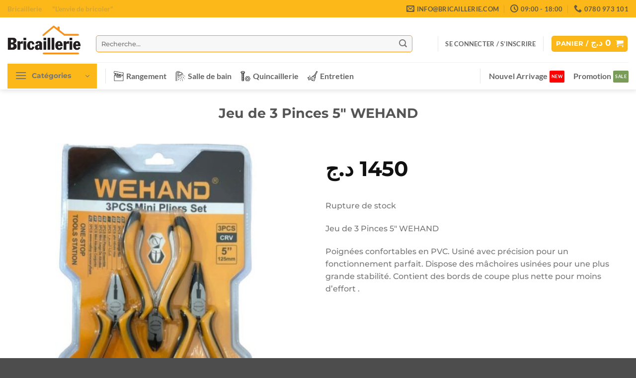

--- FILE ---
content_type: text/html; charset=UTF-8
request_url: https://bricaillerie.com/product/jeu-de-3-pinces-5-wehand/
body_size: 53614
content:
<!DOCTYPE html>
<html lang="fr-FR" prefix="og: https://ogp.me/ns#" class="loading-site no-js">
<head>
	<meta charset="UTF-8" />
	<link rel="profile" href="http://gmpg.org/xfn/11" />
	<link rel="pingback" href="https://bricaillerie.com/xmlrpc.php" />

	<script>(function(html){html.className = html.className.replace(/\bno-js\b/,'js')})(document.documentElement);</script>
<meta name="viewport" content="width=device-width, initial-scale=1" /><script>window._wca = window._wca || [];</script>

<!-- Optimisation des moteurs de recherche par Rank Math - https://rankmath.com/ -->
<title>Jeu de 3 Pinces 5&quot; WEHAND - Bricaillerie</title>
<meta name="description" content="Jeu de 3 Pinces 5&quot; WEHAND Poignées confortables en PVC. Usiné avec précision pour un fonctionnement parfait. Dispose des mâchoires usinées pour une plus grande stabilité. Contient des bords de coupe plus nette pour moins d&#039;effort ."/>
<meta name="robots" content="follow, index, max-snippet:-1, max-video-preview:-1, max-image-preview:large"/>
<link rel="canonical" href="https://bricaillerie.com/product/jeu-de-3-pinces-5-wehand/" />
<meta property="og:locale" content="fr_FR" />
<meta property="og:type" content="product" />
<meta property="og:title" content="Jeu de 3 Pinces 5&quot; WEHAND - Bricaillerie" />
<meta property="og:description" content="Jeu de 3 Pinces 5&quot; WEHAND Poignées confortables en PVC. Usiné avec précision pour un fonctionnement parfait. Dispose des mâchoires usinées pour une plus grande stabilité. Contient des bords de coupe plus nette pour moins d&#039;effort ." />
<meta property="og:url" content="https://bricaillerie.com/product/jeu-de-3-pinces-5-wehand/" />
<meta property="og:site_name" content="Bricaillerie" />
<meta property="og:updated_time" content="2025-01-17T02:13:49+01:00" />
<meta property="og:image" content="https://bricaillerie.com/wp-content/uploads/2025/01/3pc-mini-pliers-set.jpg" />
<meta property="og:image:secure_url" content="https://bricaillerie.com/wp-content/uploads/2025/01/3pc-mini-pliers-set.jpg" />
<meta property="og:image:width" content="800" />
<meta property="og:image:height" content="800" />
<meta property="og:image:alt" content="Jeu de 3 Pinces 5&Prime; WEHAND" />
<meta property="og:image:type" content="image/jpeg" />
<meta property="product:price:amount" content="1450" />
<meta property="product:price:currency" content="DZD" />
<meta name="twitter:card" content="summary_large_image" />
<meta name="twitter:title" content="Jeu de 3 Pinces 5&quot; WEHAND - Bricaillerie" />
<meta name="twitter:description" content="Jeu de 3 Pinces 5&quot; WEHAND Poignées confortables en PVC. Usiné avec précision pour un fonctionnement parfait. Dispose des mâchoires usinées pour une plus grande stabilité. Contient des bords de coupe plus nette pour moins d&#039;effort ." />
<meta name="twitter:image" content="https://bricaillerie.com/wp-content/uploads/2025/01/3pc-mini-pliers-set.jpg" />
<meta name="twitter:label1" content="Prix" />
<meta name="twitter:data1" content="1450&nbsp;&#x62f;.&#x62c;" />
<meta name="twitter:label2" content="Disponibilité" />
<meta name="twitter:data2" content="Rupture de stock" />
<script type="application/ld+json" class="rank-math-schema">{"@context":"https://schema.org","@graph":[{"@type":"Place","@id":"https://bricaillerie.com/#place","address":{"@type":"PostalAddress","streetAddress":"34 Boulevard Emir Abdelkader","addressLocality":"Oran","addressRegion":"Oran"}},{"@type":["Store","Organization"],"@id":"https://bricaillerie.com/#organization","name":"Bricaillerie","url":"https://bricaillerie.com","sameAs":["https://www.facebook.com/Bricaillerie/"],"email":"info@bricaillerie.com","address":{"@type":"PostalAddress","streetAddress":"34 Boulevard Emir Abdelkader","addressLocality":"Oran","addressRegion":"Oran"},"logo":{"@type":"ImageObject","@id":"https://bricaillerie.com/#logo","url":"https://bricaillerie.com/wp-content/uploads/2025/01/Icon.jpg","contentUrl":"https://bricaillerie.com/wp-content/uploads/2025/01/Icon.jpg","caption":"Bricaillerie","inLanguage":"fr-FR","width":"1341","height":"1341"},"openingHours":["Monday,Tuesday,Wednesday,Thursday,Saturday,Sunday 09:00-18:00"],"location":{"@id":"https://bricaillerie.com/#place"},"image":{"@id":"https://bricaillerie.com/#logo"},"telephone":"+213780973101"},{"@type":"WebSite","@id":"https://bricaillerie.com/#website","url":"https://bricaillerie.com","name":"Bricaillerie","publisher":{"@id":"https://bricaillerie.com/#organization"},"inLanguage":"fr-FR"},{"@type":"ImageObject","@id":"https://bricaillerie.com/wp-content/uploads/2025/01/3pc-mini-pliers-set.jpg","url":"https://bricaillerie.com/wp-content/uploads/2025/01/3pc-mini-pliers-set.jpg","width":"800","height":"800","inLanguage":"fr-FR"},{"@type":"ItemPage","@id":"https://bricaillerie.com/product/jeu-de-3-pinces-5-wehand/#webpage","url":"https://bricaillerie.com/product/jeu-de-3-pinces-5-wehand/","name":"Jeu de 3 Pinces 5&quot; WEHAND - Bricaillerie","datePublished":"2025-01-17T02:12:13+01:00","dateModified":"2025-01-17T02:13:49+01:00","isPartOf":{"@id":"https://bricaillerie.com/#website"},"primaryImageOfPage":{"@id":"https://bricaillerie.com/wp-content/uploads/2025/01/3pc-mini-pliers-set.jpg"},"inLanguage":"fr-FR"},{"@type":"Product","name":"Jeu de 3 Pinces 5\" WEHAND - Bricaillerie","description":"Jeu de 3 Pinces 5\" WEHAND Poign\u00e9es confortables en PVC. Usin\u00e9 avec pr\u00e9cision pour un fonctionnement parfait. Dispose des m\u00e2choires usin\u00e9es pour une plus grande stabilit\u00e9. Contient des bords de coupe plus nette pour moins d'effort .","sku":"OUT-JEU-046","category":"Outillage &gt; Outillage \u00e0 main &gt; Pince et tenaille","mainEntityOfPage":{"@id":"https://bricaillerie.com/product/jeu-de-3-pinces-5-wehand/#webpage"},"image":[{"@type":"ImageObject","url":"https://bricaillerie.com/wp-content/uploads/2025/01/3pc-mini-pliers-set.jpg","height":"800","width":"800"}],"offers":{"@type":"Offer","price":"1450","priceCurrency":"DZD","priceValidUntil":"2027-12-31","availability":"http://schema.org/OutOfStock","itemCondition":"NewCondition","url":"https://bricaillerie.com/product/jeu-de-3-pinces-5-wehand/","seller":{"@type":"Organization","@id":"https://bricaillerie.com/","name":"Bricaillerie","url":"https://bricaillerie.com","logo":"https://bricaillerie.com/wp-content/uploads/2025/01/Icon.jpg"}},"@id":"https://bricaillerie.com/product/jeu-de-3-pinces-5-wehand/#richSnippet"}]}</script>
<!-- /Extension Rank Math WordPress SEO -->

<link rel='dns-prefetch' href='//www.youtube.com' />
<link rel='dns-prefetch' href='//stats.wp.com' />
<link rel='dns-prefetch' href='//capi-automation.s3.us-east-2.amazonaws.com' />
<link rel='dns-prefetch' href='//www.googletagmanager.com' />
<link rel='dns-prefetch' href='//cdnjs.cloudflare.com' />
<link rel='prefetch' href='https://bricaillerie.com/wp-content/themes/flatsome/assets/js/flatsome.js?ver=e2eddd6c228105dac048' />
<link rel='prefetch' href='https://bricaillerie.com/wp-content/themes/flatsome/assets/js/chunk.slider.js?ver=3.20.4' />
<link rel='prefetch' href='https://bricaillerie.com/wp-content/themes/flatsome/assets/js/chunk.popups.js?ver=3.20.4' />
<link rel='prefetch' href='https://bricaillerie.com/wp-content/themes/flatsome/assets/js/chunk.tooltips.js?ver=3.20.4' />
<link rel='prefetch' href='https://bricaillerie.com/wp-content/themes/flatsome/assets/js/woocommerce.js?ver=1c9be63d628ff7c3ff4c' />
<link rel="alternate" type="application/rss+xml" title="Bricaillerie &raquo; Flux" href="https://bricaillerie.com/feed/" />
<link rel="alternate" type="application/rss+xml" title="Bricaillerie &raquo; Flux des commentaires" href="https://bricaillerie.com/comments/feed/" />
<link rel="alternate" type="application/rss+xml" title="Bricaillerie &raquo; Jeu de 3 Pinces 5&Prime; WEHAND Flux des commentaires" href="https://bricaillerie.com/product/jeu-de-3-pinces-5-wehand/feed/" />
<link rel="alternate" title="oEmbed (JSON)" type="application/json+oembed" href="https://bricaillerie.com/wp-json/oembed/1.0/embed?url=https%3A%2F%2Fbricaillerie.com%2Fproduct%2Fjeu-de-3-pinces-5-wehand%2F" />
<link rel="alternate" title="oEmbed (XML)" type="text/xml+oembed" href="https://bricaillerie.com/wp-json/oembed/1.0/embed?url=https%3A%2F%2Fbricaillerie.com%2Fproduct%2Fjeu-de-3-pinces-5-wehand%2F&#038;format=xml" />
<style id='wp-img-auto-sizes-contain-inline-css' type='text/css'>
img:is([sizes=auto i],[sizes^="auto," i]){contain-intrinsic-size:3000px 1500px}
/*# sourceURL=wp-img-auto-sizes-contain-inline-css */
</style>
<style id='wp-emoji-styles-inline-css' type='text/css'>

	img.wp-smiley, img.emoji {
		display: inline !important;
		border: none !important;
		box-shadow: none !important;
		height: 1em !important;
		width: 1em !important;
		margin: 0 0.07em !important;
		vertical-align: -0.1em !important;
		background: none !important;
		padding: 0 !important;
	}
/*# sourceURL=wp-emoji-styles-inline-css */
</style>
<style id='wp-block-library-inline-css' type='text/css'>
:root{--wp-block-synced-color:#7a00df;--wp-block-synced-color--rgb:122,0,223;--wp-bound-block-color:var(--wp-block-synced-color);--wp-editor-canvas-background:#ddd;--wp-admin-theme-color:#007cba;--wp-admin-theme-color--rgb:0,124,186;--wp-admin-theme-color-darker-10:#006ba1;--wp-admin-theme-color-darker-10--rgb:0,107,160.5;--wp-admin-theme-color-darker-20:#005a87;--wp-admin-theme-color-darker-20--rgb:0,90,135;--wp-admin-border-width-focus:2px}@media (min-resolution:192dpi){:root{--wp-admin-border-width-focus:1.5px}}.wp-element-button{cursor:pointer}:root .has-very-light-gray-background-color{background-color:#eee}:root .has-very-dark-gray-background-color{background-color:#313131}:root .has-very-light-gray-color{color:#eee}:root .has-very-dark-gray-color{color:#313131}:root .has-vivid-green-cyan-to-vivid-cyan-blue-gradient-background{background:linear-gradient(135deg,#00d084,#0693e3)}:root .has-purple-crush-gradient-background{background:linear-gradient(135deg,#34e2e4,#4721fb 50%,#ab1dfe)}:root .has-hazy-dawn-gradient-background{background:linear-gradient(135deg,#faaca8,#dad0ec)}:root .has-subdued-olive-gradient-background{background:linear-gradient(135deg,#fafae1,#67a671)}:root .has-atomic-cream-gradient-background{background:linear-gradient(135deg,#fdd79a,#004a59)}:root .has-nightshade-gradient-background{background:linear-gradient(135deg,#330968,#31cdcf)}:root .has-midnight-gradient-background{background:linear-gradient(135deg,#020381,#2874fc)}:root{--wp--preset--font-size--normal:16px;--wp--preset--font-size--huge:42px}.has-regular-font-size{font-size:1em}.has-larger-font-size{font-size:2.625em}.has-normal-font-size{font-size:var(--wp--preset--font-size--normal)}.has-huge-font-size{font-size:var(--wp--preset--font-size--huge)}.has-text-align-center{text-align:center}.has-text-align-left{text-align:left}.has-text-align-right{text-align:right}.has-fit-text{white-space:nowrap!important}#end-resizable-editor-section{display:none}.aligncenter{clear:both}.items-justified-left{justify-content:flex-start}.items-justified-center{justify-content:center}.items-justified-right{justify-content:flex-end}.items-justified-space-between{justify-content:space-between}.screen-reader-text{border:0;clip-path:inset(50%);height:1px;margin:-1px;overflow:hidden;padding:0;position:absolute;width:1px;word-wrap:normal!important}.screen-reader-text:focus{background-color:#ddd;clip-path:none;color:#444;display:block;font-size:1em;height:auto;left:5px;line-height:normal;padding:15px 23px 14px;text-decoration:none;top:5px;width:auto;z-index:100000}html :where(.has-border-color){border-style:solid}html :where([style*=border-top-color]){border-top-style:solid}html :where([style*=border-right-color]){border-right-style:solid}html :where([style*=border-bottom-color]){border-bottom-style:solid}html :where([style*=border-left-color]){border-left-style:solid}html :where([style*=border-width]){border-style:solid}html :where([style*=border-top-width]){border-top-style:solid}html :where([style*=border-right-width]){border-right-style:solid}html :where([style*=border-bottom-width]){border-bottom-style:solid}html :where([style*=border-left-width]){border-left-style:solid}html :where(img[class*=wp-image-]){height:auto;max-width:100%}:where(figure){margin:0 0 1em}html :where(.is-position-sticky){--wp-admin--admin-bar--position-offset:var(--wp-admin--admin-bar--height,0px)}@media screen and (max-width:600px){html :where(.is-position-sticky){--wp-admin--admin-bar--position-offset:0px}}

/*# sourceURL=wp-block-library-inline-css */
</style><link rel='stylesheet' id='wc-blocks-style-css' href='https://bricaillerie.com/wp-content/plugins/woocommerce/assets/client/blocks/wc-blocks.css?ver=wc-10.4.3' type='text/css' media='all' />
<style id='global-styles-inline-css' type='text/css'>
:root{--wp--preset--aspect-ratio--square: 1;--wp--preset--aspect-ratio--4-3: 4/3;--wp--preset--aspect-ratio--3-4: 3/4;--wp--preset--aspect-ratio--3-2: 3/2;--wp--preset--aspect-ratio--2-3: 2/3;--wp--preset--aspect-ratio--16-9: 16/9;--wp--preset--aspect-ratio--9-16: 9/16;--wp--preset--color--black: #000000;--wp--preset--color--cyan-bluish-gray: #abb8c3;--wp--preset--color--white: #ffffff;--wp--preset--color--pale-pink: #f78da7;--wp--preset--color--vivid-red: #cf2e2e;--wp--preset--color--luminous-vivid-orange: #ff6900;--wp--preset--color--luminous-vivid-amber: #fcb900;--wp--preset--color--light-green-cyan: #7bdcb5;--wp--preset--color--vivid-green-cyan: #00d084;--wp--preset--color--pale-cyan-blue: #8ed1fc;--wp--preset--color--vivid-cyan-blue: #0693e3;--wp--preset--color--vivid-purple: #9b51e0;--wp--preset--color--primary: #fcb819;--wp--preset--color--secondary: #fb921a;--wp--preset--color--success: #627D47;--wp--preset--color--alert: #b20000;--wp--preset--gradient--vivid-cyan-blue-to-vivid-purple: linear-gradient(135deg,rgb(6,147,227) 0%,rgb(155,81,224) 100%);--wp--preset--gradient--light-green-cyan-to-vivid-green-cyan: linear-gradient(135deg,rgb(122,220,180) 0%,rgb(0,208,130) 100%);--wp--preset--gradient--luminous-vivid-amber-to-luminous-vivid-orange: linear-gradient(135deg,rgb(252,185,0) 0%,rgb(255,105,0) 100%);--wp--preset--gradient--luminous-vivid-orange-to-vivid-red: linear-gradient(135deg,rgb(255,105,0) 0%,rgb(207,46,46) 100%);--wp--preset--gradient--very-light-gray-to-cyan-bluish-gray: linear-gradient(135deg,rgb(238,238,238) 0%,rgb(169,184,195) 100%);--wp--preset--gradient--cool-to-warm-spectrum: linear-gradient(135deg,rgb(74,234,220) 0%,rgb(151,120,209) 20%,rgb(207,42,186) 40%,rgb(238,44,130) 60%,rgb(251,105,98) 80%,rgb(254,248,76) 100%);--wp--preset--gradient--blush-light-purple: linear-gradient(135deg,rgb(255,206,236) 0%,rgb(152,150,240) 100%);--wp--preset--gradient--blush-bordeaux: linear-gradient(135deg,rgb(254,205,165) 0%,rgb(254,45,45) 50%,rgb(107,0,62) 100%);--wp--preset--gradient--luminous-dusk: linear-gradient(135deg,rgb(255,203,112) 0%,rgb(199,81,192) 50%,rgb(65,88,208) 100%);--wp--preset--gradient--pale-ocean: linear-gradient(135deg,rgb(255,245,203) 0%,rgb(182,227,212) 50%,rgb(51,167,181) 100%);--wp--preset--gradient--electric-grass: linear-gradient(135deg,rgb(202,248,128) 0%,rgb(113,206,126) 100%);--wp--preset--gradient--midnight: linear-gradient(135deg,rgb(2,3,129) 0%,rgb(40,116,252) 100%);--wp--preset--font-size--small: 13px;--wp--preset--font-size--medium: 20px;--wp--preset--font-size--large: 36px;--wp--preset--font-size--x-large: 42px;--wp--preset--spacing--20: 0.44rem;--wp--preset--spacing--30: 0.67rem;--wp--preset--spacing--40: 1rem;--wp--preset--spacing--50: 1.5rem;--wp--preset--spacing--60: 2.25rem;--wp--preset--spacing--70: 3.38rem;--wp--preset--spacing--80: 5.06rem;--wp--preset--shadow--natural: 6px 6px 9px rgba(0, 0, 0, 0.2);--wp--preset--shadow--deep: 12px 12px 50px rgba(0, 0, 0, 0.4);--wp--preset--shadow--sharp: 6px 6px 0px rgba(0, 0, 0, 0.2);--wp--preset--shadow--outlined: 6px 6px 0px -3px rgb(255, 255, 255), 6px 6px rgb(0, 0, 0);--wp--preset--shadow--crisp: 6px 6px 0px rgb(0, 0, 0);}:where(body) { margin: 0; }.wp-site-blocks > .alignleft { float: left; margin-right: 2em; }.wp-site-blocks > .alignright { float: right; margin-left: 2em; }.wp-site-blocks > .aligncenter { justify-content: center; margin-left: auto; margin-right: auto; }:where(.is-layout-flex){gap: 0.5em;}:where(.is-layout-grid){gap: 0.5em;}.is-layout-flow > .alignleft{float: left;margin-inline-start: 0;margin-inline-end: 2em;}.is-layout-flow > .alignright{float: right;margin-inline-start: 2em;margin-inline-end: 0;}.is-layout-flow > .aligncenter{margin-left: auto !important;margin-right: auto !important;}.is-layout-constrained > .alignleft{float: left;margin-inline-start: 0;margin-inline-end: 2em;}.is-layout-constrained > .alignright{float: right;margin-inline-start: 2em;margin-inline-end: 0;}.is-layout-constrained > .aligncenter{margin-left: auto !important;margin-right: auto !important;}.is-layout-constrained > :where(:not(.alignleft):not(.alignright):not(.alignfull)){margin-left: auto !important;margin-right: auto !important;}body .is-layout-flex{display: flex;}.is-layout-flex{flex-wrap: wrap;align-items: center;}.is-layout-flex > :is(*, div){margin: 0;}body .is-layout-grid{display: grid;}.is-layout-grid > :is(*, div){margin: 0;}body{padding-top: 0px;padding-right: 0px;padding-bottom: 0px;padding-left: 0px;}a:where(:not(.wp-element-button)){text-decoration: none;}:root :where(.wp-element-button, .wp-block-button__link){background-color: #32373c;border-width: 0;color: #fff;font-family: inherit;font-size: inherit;font-style: inherit;font-weight: inherit;letter-spacing: inherit;line-height: inherit;padding-top: calc(0.667em + 2px);padding-right: calc(1.333em + 2px);padding-bottom: calc(0.667em + 2px);padding-left: calc(1.333em + 2px);text-decoration: none;text-transform: inherit;}.has-black-color{color: var(--wp--preset--color--black) !important;}.has-cyan-bluish-gray-color{color: var(--wp--preset--color--cyan-bluish-gray) !important;}.has-white-color{color: var(--wp--preset--color--white) !important;}.has-pale-pink-color{color: var(--wp--preset--color--pale-pink) !important;}.has-vivid-red-color{color: var(--wp--preset--color--vivid-red) !important;}.has-luminous-vivid-orange-color{color: var(--wp--preset--color--luminous-vivid-orange) !important;}.has-luminous-vivid-amber-color{color: var(--wp--preset--color--luminous-vivid-amber) !important;}.has-light-green-cyan-color{color: var(--wp--preset--color--light-green-cyan) !important;}.has-vivid-green-cyan-color{color: var(--wp--preset--color--vivid-green-cyan) !important;}.has-pale-cyan-blue-color{color: var(--wp--preset--color--pale-cyan-blue) !important;}.has-vivid-cyan-blue-color{color: var(--wp--preset--color--vivid-cyan-blue) !important;}.has-vivid-purple-color{color: var(--wp--preset--color--vivid-purple) !important;}.has-primary-color{color: var(--wp--preset--color--primary) !important;}.has-secondary-color{color: var(--wp--preset--color--secondary) !important;}.has-success-color{color: var(--wp--preset--color--success) !important;}.has-alert-color{color: var(--wp--preset--color--alert) !important;}.has-black-background-color{background-color: var(--wp--preset--color--black) !important;}.has-cyan-bluish-gray-background-color{background-color: var(--wp--preset--color--cyan-bluish-gray) !important;}.has-white-background-color{background-color: var(--wp--preset--color--white) !important;}.has-pale-pink-background-color{background-color: var(--wp--preset--color--pale-pink) !important;}.has-vivid-red-background-color{background-color: var(--wp--preset--color--vivid-red) !important;}.has-luminous-vivid-orange-background-color{background-color: var(--wp--preset--color--luminous-vivid-orange) !important;}.has-luminous-vivid-amber-background-color{background-color: var(--wp--preset--color--luminous-vivid-amber) !important;}.has-light-green-cyan-background-color{background-color: var(--wp--preset--color--light-green-cyan) !important;}.has-vivid-green-cyan-background-color{background-color: var(--wp--preset--color--vivid-green-cyan) !important;}.has-pale-cyan-blue-background-color{background-color: var(--wp--preset--color--pale-cyan-blue) !important;}.has-vivid-cyan-blue-background-color{background-color: var(--wp--preset--color--vivid-cyan-blue) !important;}.has-vivid-purple-background-color{background-color: var(--wp--preset--color--vivid-purple) !important;}.has-primary-background-color{background-color: var(--wp--preset--color--primary) !important;}.has-secondary-background-color{background-color: var(--wp--preset--color--secondary) !important;}.has-success-background-color{background-color: var(--wp--preset--color--success) !important;}.has-alert-background-color{background-color: var(--wp--preset--color--alert) !important;}.has-black-border-color{border-color: var(--wp--preset--color--black) !important;}.has-cyan-bluish-gray-border-color{border-color: var(--wp--preset--color--cyan-bluish-gray) !important;}.has-white-border-color{border-color: var(--wp--preset--color--white) !important;}.has-pale-pink-border-color{border-color: var(--wp--preset--color--pale-pink) !important;}.has-vivid-red-border-color{border-color: var(--wp--preset--color--vivid-red) !important;}.has-luminous-vivid-orange-border-color{border-color: var(--wp--preset--color--luminous-vivid-orange) !important;}.has-luminous-vivid-amber-border-color{border-color: var(--wp--preset--color--luminous-vivid-amber) !important;}.has-light-green-cyan-border-color{border-color: var(--wp--preset--color--light-green-cyan) !important;}.has-vivid-green-cyan-border-color{border-color: var(--wp--preset--color--vivid-green-cyan) !important;}.has-pale-cyan-blue-border-color{border-color: var(--wp--preset--color--pale-cyan-blue) !important;}.has-vivid-cyan-blue-border-color{border-color: var(--wp--preset--color--vivid-cyan-blue) !important;}.has-vivid-purple-border-color{border-color: var(--wp--preset--color--vivid-purple) !important;}.has-primary-border-color{border-color: var(--wp--preset--color--primary) !important;}.has-secondary-border-color{border-color: var(--wp--preset--color--secondary) !important;}.has-success-border-color{border-color: var(--wp--preset--color--success) !important;}.has-alert-border-color{border-color: var(--wp--preset--color--alert) !important;}.has-vivid-cyan-blue-to-vivid-purple-gradient-background{background: var(--wp--preset--gradient--vivid-cyan-blue-to-vivid-purple) !important;}.has-light-green-cyan-to-vivid-green-cyan-gradient-background{background: var(--wp--preset--gradient--light-green-cyan-to-vivid-green-cyan) !important;}.has-luminous-vivid-amber-to-luminous-vivid-orange-gradient-background{background: var(--wp--preset--gradient--luminous-vivid-amber-to-luminous-vivid-orange) !important;}.has-luminous-vivid-orange-to-vivid-red-gradient-background{background: var(--wp--preset--gradient--luminous-vivid-orange-to-vivid-red) !important;}.has-very-light-gray-to-cyan-bluish-gray-gradient-background{background: var(--wp--preset--gradient--very-light-gray-to-cyan-bluish-gray) !important;}.has-cool-to-warm-spectrum-gradient-background{background: var(--wp--preset--gradient--cool-to-warm-spectrum) !important;}.has-blush-light-purple-gradient-background{background: var(--wp--preset--gradient--blush-light-purple) !important;}.has-blush-bordeaux-gradient-background{background: var(--wp--preset--gradient--blush-bordeaux) !important;}.has-luminous-dusk-gradient-background{background: var(--wp--preset--gradient--luminous-dusk) !important;}.has-pale-ocean-gradient-background{background: var(--wp--preset--gradient--pale-ocean) !important;}.has-electric-grass-gradient-background{background: var(--wp--preset--gradient--electric-grass) !important;}.has-midnight-gradient-background{background: var(--wp--preset--gradient--midnight) !important;}.has-small-font-size{font-size: var(--wp--preset--font-size--small) !important;}.has-medium-font-size{font-size: var(--wp--preset--font-size--medium) !important;}.has-large-font-size{font-size: var(--wp--preset--font-size--large) !important;}.has-x-large-font-size{font-size: var(--wp--preset--font-size--x-large) !important;}
/*# sourceURL=global-styles-inline-css */
</style>

<style id='cot_styles_v2-inline-css' type='text/css'>

    /* Container principal */
    .cot-order-tracking { margin: 20px 0; }
    .cot-order-title { text-align: center; font-size: 1.3em; margin-bottom: 15px; }
    
    /* Section 1 : Détails de la commande */
    .cot-section-details {
        border: 1px solid #ddd;
        box-shadow: 0 1px 3px rgba(0,0,0,0.1);
        padding: 10px 15px;
        margin-bottom: 20px;
    }
    .cot-section-details > .line {
        display: flex;
        justify-content: space-between;
        align-items: center;
        margin-bottom: 8px;
    }
    .line:last-child { margin-bottom: 0; }
    
    /* Ligne 1 */
    .order-number { font-weight: bold; font-size: 1.1em; }
    .order-client { font-size: 1em; }
    
    /* Ligne 2 */
    .order-tracking {
        flex: 1;
        display: flex;
        align-items: center;
        gap: 5px;
    }
    .tracking-label { 
        font-weight: bold; 
        color: #777777;
    }
    .tracking-input {
        border: 1px solid #ccc;
        padding: 4px 8px;
        font-weight: bold;
        max-width: 150px;
        margin-right: -1px; /* pour coller le bouton */
    }
    .tracking-copy-button {
        border: 0px solid #ccc;
        cursor: pointer;
        margin-right: 0;
        padding: 1px 12px; 
        background: #fcb819;
        right: 38px;
    }
    
    /* Ligne 3 */
    .order-total { font-weight: bold; }
    
    /* Section 2 : Timeline (inchangée) */
    .cot-section-timeline { margin-bottom: 20px; }
    
    /* Timeline et ses styles */
    .cot-timeline-container { position: relative; margin-bottom: 30px; padding-top: 10px; }
    .cot-progress-line { position: absolute; top: 76px; height: 4px; background: #ccc; z-index: 1; }
    .cot-progress-line-fill { position: absolute; top: 76px; height: 4px; background: #4CAF50; z-index: 2; transition: width 0.8s ease-out; }
    .cot-timeline { display: flex; justify-content: space-between; align-items: flex-start; list-style: none; padding: 0; margin: 0; position: relative; z-index: 3; }
    .cot-timeline li { position: relative; display: flex; flex-direction: column; align-items: center; flex: 1; text-align: center; }
    .cot-timeline li .icon { width: 48px; height: 48px; background-size: contain; background-repeat: no-repeat; background-position: center; margin-bottom: 8px; }
    .cot-timeline li .marker { width: 24px; height: 24px; line-height: 24px; text-align: center; border: 2px solid #fff; border-radius: 50%; font-weight: bold; color: #fff; background-color: #ccc; margin-bottom: 10px; position: relative; z-index: 3; }
    .cot-timeline li .marker.marker-completed { background-color: #4CAF50; }
    .cot-timeline li .marker.marker-tentative { background-color: #FFC107; }
    .cot-timeline li .marker.marker-error { background-color: #F44336; }
    .cot-timeline li .marker.marker-upcoming { background-color: #ccc; }
    .cot-timeline li .label { font-size: 0.9em; }
    .cot-timeline li.completed .label { color: #4CAF50; }
    .cot-timeline li.tentative-active .label { color: #FFC107; }
    .cot-timeline li.error-active .label { color: #F44336; }
    .cot-timeline li.active .icon { animation: pulse 2s infinite; filter: grayscale(100%); }
    @keyframes pulse { 0% { transform: scale(1); } 50% { transform: scale(1.1); } 100% { transform: scale(1); } }
    .cot-timeline li.upcoming .icon { filter: grayscale(100%); }
    .cot-timeline li.tentative-active .icon { filter: none; }
    
    .copy-tooltip {
    position: absolute;
    bottom: 100%; /* Positionnée au-dessus du bouton */
    left: 50%;
    transform: translateX(-50%);
    margin-bottom: 8px; /* Décalage pour espacer de la copie */
    background-color: #4caf50;
    color: #fff;
    padding: 4px 8px;
    border-radius: 3px;
    font-size: 0.8em;
    opacity: 0;
    pointer-events: none;
    transition: opacity 0.3s ease;
}

.copy-tooltip.show {
    opacity: 1;
}


/* Par défaut, affichez uniquement la version horizontale */
.cot-section-timeline-vertical {
    display: none;
}

/* Affichage sur mobile uniquement */
@media screen and (max-width: 768px) {
    .cot-section-timeline { 
        display: none; /* Masquer la version horizontale sur mobile */
    }
    .cot-section-timeline-vertical {
        display: block; /* Afficher la version verticale */
        margin-bottom: -50px;
    }
}

/* CSS pour la timeline verticale */
.cot-timeline-container-vertical {
    position: relative;
    padding-left: 40px;
    height: 490px;
}

.cot-progress-line-vertical {
    position: absolute;
    left: 20px;
    top: 0;
    width: 4px;
    background: #4CAF50;
    transition: height 0.8s ease-out;
}

.cot-timeline-vertical-list {
    list-style: none;
    margin: 0;
    padding: 0;
}

.cot-timeline-vertical-list li {
    position: relative;
    margin-bottom: 59px;
}

.cot-timeline-vertical-list li:last-child {
    margin-bottom: 0;
}

.step-marker {
    position: absolute;
    left: -32px;
    top: 12px;
    width: 24px;
    height: 24px;
    line-height: 24px;
    text-align: center;
    border: 2px solid #fff;
    border-radius: 50%;
    font-weight: bold;
    background: #ccc;
    z-index: 3;
}

.step-marker.marker-completed {
    background-color: #4CAF50;
}

.step-marker.marker-tentative {
    background-color: #FFC107;
}

.step-marker.marker-error {
    background-color: #F44336;
}

.step-marker.marker-upcoming {
    background-color: #ccc;
}

.step-content {
    margin-left: 10px;
    display: flex;
    align-items: center;
}

.step-icon {
    width: 35px;
    height: 35px;
    background-size: contain;
    background-repeat: no-repeat;
    background-position: center;
    margin-right: 10px;
}

.cot-timeline-vertical-list li.active .step-icon { 
    animation: pulse 2s infinite; 
    filter: grayscale(100%);
}

.cot-timeline-vertical-list li.upcoming .step-icon {
    filter: grayscale(100%);
}

.cot-timeline-vertical-list li.completed .step-label {
    color: #4CAF50;
}

.cot-timeline-vertical-list li.tentative-active .step-label {
    color: #FFC107;
}

.cot-timeline-vertical-list li.error-active .step-label {
    color: #F44336;
}


/* Barre de progression verticale : fond gris */
.cot-progress-line-vertical-bg {
    position: absolute;
    left: 39px;
    top: 17px;
    width: 4px;
    height: 80%;
    background: #ccc; /* couleur grise */
    z-index: 1;
}

/* Barre de progression verticale : remplissage vert */
.cot-progress-line-vertical-fill {
    position: absolute;
    left: 39px;
    top: 17px;
    width: 4px;
    background: #4CAF50; /* couleur verte */
    z-index: 2;
    transition: height 0.8s ease-out;
}

/* Responsive Section 1 : Détails de la commande */
@media screen and (max-width: 768px) {
    .cot-section-details {
        flex-direction: column !important;
        align-items: flex-start;
    }
    .cot-section-details > .order-details,
    .cot-section-details > .client-details {
        width: 100%;
    }
    /* Ajustement des polices si nécessaire */
    .order-number {
        font-size: 1.3em;
    }
    .order-tracking,
    .order-total,
    .order-client,
    .order-address,
    .order-state,
    .order-phone {
        font-size: 0.95em;
    }
}

    .order-tracking input,
    .order-tracking button,
    .order-tracking fieldset,
    .order-tracking select,
    .order-tracking textarea {
    margin-bottom: 0 ;
}
    
    .order-tracking input {
    max-width: 200px !important; 
}
    
/* Styles pour le système d'onglets */
.cot-tabs { margin-top: 20px; }
.cot-tab-menu { 
    list-style: none; 
    padding: 0; 
    margin: 0 0 10px 0; 
    display: flex; 
    border-bottom: 1px solid #ddd; 
}
.cot-tab-menu li { 
    padding: 10px 20px; 
    cursor: pointer; 
    margin-right: 5px; 
    margin-bottom: 0;
    line-height: 1.1em;
}
.cot-tab-menu li.active {
                background: #fff;
                font-weight: bold;
                border-bottom: 4px solid #fcb819;
                color: #fcb819;
                line-height: 1.1em;
            }
.cot-tab-panel { display: none; }
.cot-tab-panel.active { display: block; }

    
    /* Section 3 : Historique (inchangée) */
    .cot-section-history { }
    .cot-history { background: #f9f9f9; padding: 15px; margin-top: 20px; }
    .cot-history h4 { margin-bottom: 15px; }
    .cot-history-item { font-size: 0.9em; margin-bottom: 8px; }
    .cot-history-date { font-weight: bold; margin-right: 8px; }
    
/*# sourceURL=cot_styles_v2-inline-css */
</style>
<link rel='stylesheet' id='font-awesome-css' href='https://cdnjs.cloudflare.com/ajax/libs/font-awesome/6.0.0/css/all.min.css?ver=6.9' type='text/css' media='all' />
<link rel='stylesheet' id='mprs-style-css' href='https://bricaillerie.com/wp-content/plugins/rupture-stock-plugin/assets/css/style.css?ver=6.9' type='text/css' media='all' />
<link rel='stylesheet' id='vds-carousel-css-css' href='https://bricaillerie.com/wp-content/plugins/vitrine-digital-signage/assets/css/vds-carousel.css?ver=6.9' type='text/css' media='all' />
<link rel='stylesheet' id='photoswipe-css' href='https://bricaillerie.com/wp-content/plugins/woocommerce/assets/css/photoswipe/photoswipe.min.css?ver=10.4.3' type='text/css' media='all' />
<link rel='stylesheet' id='photoswipe-default-skin-css' href='https://bricaillerie.com/wp-content/plugins/woocommerce/assets/css/photoswipe/default-skin/default-skin.min.css?ver=10.4.3' type='text/css' media='all' />
<style id='woocommerce-inline-inline-css' type='text/css'>
.woocommerce form .form-row .required { visibility: visible; }
/*# sourceURL=woocommerce-inline-inline-css */
</style>
<link rel='stylesheet' id='wc-bordereau-generator-css' href='https://bricaillerie.com/wp-content/plugins/woo-bordereau-generator/public/css/wc-bordereau-generator.css?ver=4.15.16' type='text/css' media='all' />
<link rel='stylesheet' id='flatsome-swatches-frontend-css' href='https://bricaillerie.com/wp-content/themes/flatsome/assets/css/extensions/flatsome-swatches-frontend.css?ver=3.20.4' type='text/css' media='all' />
<link rel='stylesheet' id='flatsome-main-css' href='https://bricaillerie.com/wp-content/themes/flatsome/assets/css/flatsome.css?ver=3.20.4' type='text/css' media='all' />
<style id='flatsome-main-inline-css' type='text/css'>
@font-face {
				font-family: "fl-icons";
				font-display: block;
				src: url(https://bricaillerie.com/wp-content/themes/flatsome/assets/css/icons/fl-icons.eot?v=3.20.4);
				src:
					url(https://bricaillerie.com/wp-content/themes/flatsome/assets/css/icons/fl-icons.eot#iefix?v=3.20.4) format("embedded-opentype"),
					url(https://bricaillerie.com/wp-content/themes/flatsome/assets/css/icons/fl-icons.woff2?v=3.20.4) format("woff2"),
					url(https://bricaillerie.com/wp-content/themes/flatsome/assets/css/icons/fl-icons.ttf?v=3.20.4) format("truetype"),
					url(https://bricaillerie.com/wp-content/themes/flatsome/assets/css/icons/fl-icons.woff?v=3.20.4) format("woff"),
					url(https://bricaillerie.com/wp-content/themes/flatsome/assets/css/icons/fl-icons.svg?v=3.20.4#fl-icons) format("svg");
			}
/*# sourceURL=flatsome-main-inline-css */
</style>
<link rel='stylesheet' id='flatsome-shop-css' href='https://bricaillerie.com/wp-content/themes/flatsome/assets/css/flatsome-shop.css?ver=3.20.4' type='text/css' media='all' />
<link rel='stylesheet' id='flatsome-style-css' href='https://bricaillerie.com/wp-content/themes/flatsome-child/style.css?ver=3.0' type='text/css' media='all' />
<script type="text/javascript">
            window._nslDOMReady = (function () {
                const executedCallbacks = new Set();
            
                return function (callback) {
                    /**
                    * Third parties might dispatch DOMContentLoaded events, so we need to ensure that we only run our callback once!
                    */
                    if (executedCallbacks.has(callback)) return;
            
                    const wrappedCallback = function () {
                        if (executedCallbacks.has(callback)) return;
                        executedCallbacks.add(callback);
                        callback();
                    };
            
                    if (document.readyState === "complete" || document.readyState === "interactive") {
                        wrappedCallback();
                    } else {
                        document.addEventListener("DOMContentLoaded", wrappedCallback);
                    }
                };
            })();
        </script><script type="text/javascript" src="https://bricaillerie.com/wp-includes/js/jquery/jquery.min.js?ver=3.7.1" id="jquery-core-js"></script>
<script type="text/javascript" src="https://bricaillerie.com/wp-includes/js/jquery/jquery-migrate.min.js?ver=3.4.1" id="jquery-migrate-js"></script>
<script type="text/javascript" src="https://bricaillerie.com/wp-content/plugins/woocommerce/assets/js/jquery-blockui/jquery.blockUI.min.js?ver=2.7.0-wc.10.4.3" id="wc-jquery-blockui-js" data-wp-strategy="defer"></script>
<script type="text/javascript" src="https://bricaillerie.com/wp-content/plugins/woocommerce/assets/js/photoswipe/photoswipe.min.js?ver=4.1.1-wc.10.4.3" id="wc-photoswipe-js" defer="defer" data-wp-strategy="defer"></script>
<script type="text/javascript" src="https://bricaillerie.com/wp-content/plugins/woocommerce/assets/js/photoswipe/photoswipe-ui-default.min.js?ver=4.1.1-wc.10.4.3" id="wc-photoswipe-ui-default-js" defer="defer" data-wp-strategy="defer"></script>
<script type="text/javascript" id="wc-single-product-js-extra">
/* <![CDATA[ */
var wc_single_product_params = {"i18n_required_rating_text":"Veuillez s\u00e9lectionner une note","i18n_rating_options":["1\u00a0\u00e9toile sur 5","2\u00a0\u00e9toiles sur 5","3\u00a0\u00e9toiles sur 5","4\u00a0\u00e9toiles sur 5","5\u00a0\u00e9toiles sur 5"],"i18n_product_gallery_trigger_text":"Voir la galerie d\u2019images en plein \u00e9cran","review_rating_required":"yes","flexslider":{"rtl":false,"animation":"slide","smoothHeight":true,"directionNav":false,"controlNav":"thumbnails","slideshow":false,"animationSpeed":500,"animationLoop":false,"allowOneSlide":false},"zoom_enabled":"","zoom_options":[],"photoswipe_enabled":"1","photoswipe_options":{"shareEl":false,"closeOnScroll":false,"history":false,"hideAnimationDuration":0,"showAnimationDuration":0},"flexslider_enabled":""};
//# sourceURL=wc-single-product-js-extra
/* ]]> */
</script>
<script type="text/javascript" src="https://bricaillerie.com/wp-content/plugins/woocommerce/assets/js/frontend/single-product.min.js?ver=10.4.3" id="wc-single-product-js" defer="defer" data-wp-strategy="defer"></script>
<script type="text/javascript" src="https://bricaillerie.com/wp-content/plugins/woocommerce/assets/js/js-cookie/js.cookie.min.js?ver=2.1.4-wc.10.4.3" id="wc-js-cookie-js" data-wp-strategy="defer"></script>
<script type="text/javascript" src="https://stats.wp.com/s-202604.js" id="woocommerce-analytics-js" defer="defer" data-wp-strategy="defer"></script>

<!-- Extrait de code de la balise Google (gtag.js) ajouté par Site Kit -->
<!-- Extrait Google Analytics ajouté par Site Kit -->
<script type="text/javascript" src="https://www.googletagmanager.com/gtag/js?id=GT-5RFLRDVT" id="google_gtagjs-js" async></script>
<script type="text/javascript" id="google_gtagjs-js-after">
/* <![CDATA[ */
window.dataLayer = window.dataLayer || [];function gtag(){dataLayer.push(arguments);}
gtag("set","linker",{"domains":["bricaillerie.com"]});
gtag("js", new Date());
gtag("set", "developer_id.dZTNiMT", true);
gtag("config", "GT-5RFLRDVT");
 window._googlesitekit = window._googlesitekit || {}; window._googlesitekit.throttledEvents = []; window._googlesitekit.gtagEvent = (name, data) => { var key = JSON.stringify( { name, data } ); if ( !! window._googlesitekit.throttledEvents[ key ] ) { return; } window._googlesitekit.throttledEvents[ key ] = true; setTimeout( () => { delete window._googlesitekit.throttledEvents[ key ]; }, 5 ); gtag( "event", name, { ...data, event_source: "site-kit" } ); }; 
//# sourceURL=google_gtagjs-js-after
/* ]]> */
</script>
<link rel="https://api.w.org/" href="https://bricaillerie.com/wp-json/" /><link rel="alternate" title="JSON" type="application/json" href="https://bricaillerie.com/wp-json/wp/v2/product/8722" /><link rel="EditURI" type="application/rsd+xml" title="RSD" href="https://bricaillerie.com/xmlrpc.php?rsd" />
<meta name="generator" content="WordPress 6.9" />
<link rel='shortlink' href='https://bricaillerie.com/?p=8722' />
<meta name="generator" content="Site Kit by Google 1.170.0" />	<style>img#wpstats{display:none}</style>
		<style>
        .hidden-field { display: none !important; }
        #billing_country_field { display: none !important; }
    </style>	<noscript><style>.woocommerce-product-gallery{ opacity: 1 !important; }</style></noscript>
				<script  type="text/javascript">
				!function(f,b,e,v,n,t,s){if(f.fbq)return;n=f.fbq=function(){n.callMethod?
					n.callMethod.apply(n,arguments):n.queue.push(arguments)};if(!f._fbq)f._fbq=n;
					n.push=n;n.loaded=!0;n.version='2.0';n.queue=[];t=b.createElement(e);t.async=!0;
					t.src=v;s=b.getElementsByTagName(e)[0];s.parentNode.insertBefore(t,s)}(window,
					document,'script','https://connect.facebook.net/en_US/fbevents.js');
			</script>
			<!-- WooCommerce Facebook Integration Begin -->
			<script  type="text/javascript">

				fbq('init', '1237374507371833', {}, {
    "agent": "woocommerce_0-10.4.3-3.5.15"
});

				document.addEventListener( 'DOMContentLoaded', function() {
					// Insert placeholder for events injected when a product is added to the cart through AJAX.
					document.body.insertAdjacentHTML( 'beforeend', '<div class=\"wc-facebook-pixel-event-placeholder\"></div>' );
				}, false );

			</script>
			<!-- WooCommerce Facebook Integration End -->
			<meta name="theme-color" content="#fb921a"> <link rel='stylesheet' id='dashicons-css' href='https://bricaillerie.com/wp-includes/css/dashicons.min.css?ver=6.9' type='text/css' media='all' />
<link rel='stylesheet' id='wordfence-ls-login-css' href='https://bricaillerie.com/wp-content/plugins/wordfence/modules/login-security/css/login.1766263234.css?ver=1.1.15' type='text/css' media='all' />
</head><link rel="icon" href="https://bricaillerie.com/wp-content/uploads/2025/01/cropped-Icon-3-32x32.png" sizes="32x32" />
<link rel="icon" href="https://bricaillerie.com/wp-content/uploads/2025/01/cropped-Icon-3-192x192.png" sizes="192x192" />
<link rel="apple-touch-icon" href="https://bricaillerie.com/wp-content/uploads/2025/01/cropped-Icon-3-180x180.png" />
<meta name="msapplication-TileImage" content="https://bricaillerie.com/wp-content/uploads/2025/01/cropped-Icon-3-270x270.png" />
<style type="text/css">div.nsl-container[data-align="left"] {
    text-align: left;
}

div.nsl-container[data-align="center"] {
    text-align: center;
}

div.nsl-container[data-align="right"] {
    text-align: right;
}


div.nsl-container div.nsl-container-buttons a[data-plugin="nsl"] {
    text-decoration: none;
    box-shadow: none;
    border: 0;
}

div.nsl-container .nsl-container-buttons {
    display: flex;
    padding: 5px 0;
}

div.nsl-container.nsl-container-block .nsl-container-buttons {
    display: inline-grid;
    grid-template-columns: minmax(145px, auto);
}

div.nsl-container-block-fullwidth .nsl-container-buttons {
    flex-flow: column;
    align-items: center;
}

div.nsl-container-block-fullwidth .nsl-container-buttons a,
div.nsl-container-block .nsl-container-buttons a {
    flex: 1 1 auto;
    display: block;
    margin: 5px 0;
    width: 100%;
}

div.nsl-container-inline {
    margin: -5px;
    text-align: left;
}

div.nsl-container-inline .nsl-container-buttons {
    justify-content: center;
    flex-wrap: wrap;
}

div.nsl-container-inline .nsl-container-buttons a {
    margin: 5px;
    display: inline-block;
}

div.nsl-container-grid .nsl-container-buttons {
    flex-flow: row;
    align-items: center;
    flex-wrap: wrap;
}

div.nsl-container-grid .nsl-container-buttons a {
    flex: 1 1 auto;
    display: block;
    margin: 5px;
    max-width: 280px;
    width: 100%;
}

@media only screen and (min-width: 650px) {
    div.nsl-container-grid .nsl-container-buttons a {
        width: auto;
    }
}

div.nsl-container .nsl-button {
    cursor: pointer;
    vertical-align: top;
    border-radius: 4px;
}

div.nsl-container .nsl-button-default {
    color: #fff;
    display: flex;
}

div.nsl-container .nsl-button-icon {
    display: inline-block;
}

div.nsl-container .nsl-button-svg-container {
    flex: 0 0 auto;
    padding: 8px;
    display: flex;
    align-items: center;
}

div.nsl-container svg {
    height: 24px;
    width: 24px;
    vertical-align: top;
}

div.nsl-container .nsl-button-default div.nsl-button-label-container {
    margin: 0 24px 0 12px;
    padding: 10px 0;
    font-family: Helvetica, Arial, sans-serif;
    font-size: 16px;
    line-height: 20px;
    letter-spacing: .25px;
    overflow: hidden;
    text-align: center;
    text-overflow: clip;
    white-space: nowrap;
    flex: 1 1 auto;
    -webkit-font-smoothing: antialiased;
    -moz-osx-font-smoothing: grayscale;
    text-transform: none;
    display: inline-block;
}

div.nsl-container .nsl-button-google[data-skin="light"] {
    box-shadow: inset 0 0 0 1px #747775;
    color: #1f1f1f;
}

div.nsl-container .nsl-button-google[data-skin="dark"] {
    box-shadow: inset 0 0 0 1px #8E918F;
    color: #E3E3E3;
}

div.nsl-container .nsl-button-google[data-skin="neutral"] {
    color: #1F1F1F;
}

div.nsl-container .nsl-button-google div.nsl-button-label-container {
    font-family: "Roboto Medium", Roboto, Helvetica, Arial, sans-serif;
}

div.nsl-container .nsl-button-apple .nsl-button-svg-container {
    padding: 0 6px;
}

div.nsl-container .nsl-button-apple .nsl-button-svg-container svg {
    height: 40px;
    width: auto;
}

div.nsl-container .nsl-button-apple[data-skin="light"] {
    color: #000;
    box-shadow: 0 0 0 1px #000;
}

div.nsl-container .nsl-button-facebook[data-skin="white"] {
    color: #000;
    box-shadow: inset 0 0 0 1px #000;
}

div.nsl-container .nsl-button-facebook[data-skin="light"] {
    color: #1877F2;
    box-shadow: inset 0 0 0 1px #1877F2;
}

div.nsl-container .nsl-button-spotify[data-skin="white"] {
    color: #191414;
    box-shadow: inset 0 0 0 1px #191414;
}

div.nsl-container .nsl-button-apple div.nsl-button-label-container {
    font-size: 17px;
    font-family: -apple-system, BlinkMacSystemFont, "Segoe UI", Roboto, Helvetica, Arial, sans-serif, "Apple Color Emoji", "Segoe UI Emoji", "Segoe UI Symbol";
}

div.nsl-container .nsl-button-slack div.nsl-button-label-container {
    font-size: 17px;
    font-family: -apple-system, BlinkMacSystemFont, "Segoe UI", Roboto, Helvetica, Arial, sans-serif, "Apple Color Emoji", "Segoe UI Emoji", "Segoe UI Symbol";
}

div.nsl-container .nsl-button-slack[data-skin="light"] {
    color: #000000;
    box-shadow: inset 0 0 0 1px #DDDDDD;
}

div.nsl-container .nsl-button-tiktok[data-skin="light"] {
    color: #161823;
    box-shadow: 0 0 0 1px rgba(22, 24, 35, 0.12);
}


div.nsl-container .nsl-button-kakao {
    color: rgba(0, 0, 0, 0.85);
}

.nsl-clear {
    clear: both;
}

.nsl-container {
    clear: both;
}

.nsl-disabled-provider .nsl-button {
    filter: grayscale(1);
    opacity: 0.8;
}

/*Button align start*/

div.nsl-container-inline[data-align="left"] .nsl-container-buttons {
    justify-content: flex-start;
}

div.nsl-container-inline[data-align="center"] .nsl-container-buttons {
    justify-content: center;
}

div.nsl-container-inline[data-align="right"] .nsl-container-buttons {
    justify-content: flex-end;
}


div.nsl-container-grid[data-align="left"] .nsl-container-buttons {
    justify-content: flex-start;
}

div.nsl-container-grid[data-align="center"] .nsl-container-buttons {
    justify-content: center;
}

div.nsl-container-grid[data-align="right"] .nsl-container-buttons {
    justify-content: flex-end;
}

div.nsl-container-grid[data-align="space-around"] .nsl-container-buttons {
    justify-content: space-around;
}

div.nsl-container-grid[data-align="space-between"] .nsl-container-buttons {
    justify-content: space-between;
}

/* Button align end*/

/* Redirect */

#nsl-redirect-overlay {
    display: flex;
    flex-direction: column;
    justify-content: center;
    align-items: center;
    position: fixed;
    z-index: 1000000;
    left: 0;
    top: 0;
    width: 100%;
    height: 100%;
    backdrop-filter: blur(1px);
    background-color: RGBA(0, 0, 0, .32);;
}

#nsl-redirect-overlay-container {
    display: flex;
    flex-direction: column;
    justify-content: center;
    align-items: center;
    background-color: white;
    padding: 30px;
    border-radius: 10px;
}

#nsl-redirect-overlay-spinner {
    content: '';
    display: block;
    margin: 20px;
    border: 9px solid RGBA(0, 0, 0, .6);
    border-top: 9px solid #fff;
    border-radius: 50%;
    box-shadow: inset 0 0 0 1px RGBA(0, 0, 0, .6), 0 0 0 1px RGBA(0, 0, 0, .6);
    width: 40px;
    height: 40px;
    animation: nsl-loader-spin 2s linear infinite;
}

@keyframes nsl-loader-spin {
    0% {
        transform: rotate(0deg)
    }
    to {
        transform: rotate(360deg)
    }
}

#nsl-redirect-overlay-title {
    font-family: -apple-system, BlinkMacSystemFont, "Segoe UI", Roboto, Oxygen-Sans, Ubuntu, Cantarell, "Helvetica Neue", sans-serif;
    font-size: 18px;
    font-weight: bold;
    color: #3C434A;
}

#nsl-redirect-overlay-text {
    font-family: -apple-system, BlinkMacSystemFont, "Segoe UI", Roboto, Oxygen-Sans, Ubuntu, Cantarell, "Helvetica Neue", sans-serif;
    text-align: center;
    font-size: 14px;
    color: #3C434A;
}

/* Redirect END*/</style><style type="text/css">/* Notice fallback */
#nsl-notices-fallback {
    position: fixed;
    right: 10px;
    top: 10px;
    z-index: 10000;
}

.admin-bar #nsl-notices-fallback {
    top: 42px;
}

#nsl-notices-fallback > div {
    position: relative;
    background: #fff;
    border-left: 4px solid #fff;
    box-shadow: 0 1px 1px 0 rgba(0, 0, 0, .1);
    margin: 5px 15px 2px;
    padding: 1px 20px;
}

#nsl-notices-fallback > div.error {
    display: block;
    border-left-color: #dc3232;
}

#nsl-notices-fallback > div.updated {
    display: block;
    border-left-color: #46b450;
}

#nsl-notices-fallback p {
    margin: .5em 0;
    padding: 2px;
}

#nsl-notices-fallback > div:after {
    position: absolute;
    right: 5px;
    top: 5px;
    content: '\00d7';
    display: block;
    height: 16px;
    width: 16px;
    line-height: 16px;
    text-align: center;
    font-size: 20px;
    cursor: pointer;
}</style><style id="custom-css" type="text/css">:root {--primary-color: #fcb819;--fs-color-primary: #fcb819;--fs-color-secondary: #fb921a;--fs-color-success: #627D47;--fs-color-alert: #b20000;--fs-color-base: #777777;--fs-experimental-link-color: #334862;--fs-experimental-link-color-hover: #dd9933;}.tooltipster-base {--tooltip-color: #fff;--tooltip-bg-color: #000000;}.off-canvas-right .mfp-content, .off-canvas-left .mfp-content {--drawer-width: 300px;}.off-canvas .mfp-content.off-canvas-cart {--drawer-width: 78%;}.container-width, .full-width .ubermenu-nav, .container, .row{max-width: 1370px}.row.row-collapse{max-width: 1340px}.row.row-small{max-width: 1362.5px}.row.row-large{max-width: 1400px}.header-main{height: 90px}#logo img{max-height: 90px}#logo{width:148px;}.header-bottom{min-height: 55px}.header-top{min-height: 30px}.transparent .header-main{height: 90px}.transparent #logo img{max-height: 90px}.has-transparent + .page-title:first-of-type,.has-transparent + #main > .page-title,.has-transparent + #main > div > .page-title,.has-transparent + #main .page-header-wrapper:first-of-type .page-title{padding-top: 170px;}.header.show-on-scroll,.stuck .header-main{height:70px!important}.stuck #logo img{max-height: 70px!important}.search-form{ width: 93%;}.header-bg-color {background-color: #ffffff}.header-bottom {background-color: #ffffff}.top-bar-nav > li > a{line-height: 16px }.header-main .nav > li > a{line-height: 16px }.header-wrapper:not(.stuck) .header-main .header-nav{margin-top: 16px }.header-bottom-nav > li > a{line-height: 16px }@media (max-width: 549px) {.header-main{height: 70px}#logo img{max-height: 70px}}.nav-dropdown-has-arrow.nav-dropdown-has-border li.has-dropdown:before{border-bottom-color: #ffffff;}.nav .nav-dropdown{border-color: #ffffff }.nav-dropdown{font-size:100%}.nav-dropdown-has-arrow li.has-dropdown:after{border-bottom-color: #ffffff;}.nav .nav-dropdown{background-color: #ffffff}.header-top{background-color:#fcb819!important;}h1,h2,h3,h4,h5,h6,.heading-font{color: #555555;}body{font-size: 100%;}@media screen and (max-width: 549px){body{font-size: 100%;}}body{font-family: Montserrat, sans-serif;}body {font-weight: 500;font-style: normal;}.nav > li > a {font-family: Lato, sans-serif;}.mobile-sidebar-levels-2 .nav > li > ul > li > a {font-family: Lato, sans-serif;}.nav > li > a,.mobile-sidebar-levels-2 .nav > li > ul > li > a {font-weight: 700;font-style: normal;}h1,h2,h3,h4,h5,h6,.heading-font, .off-canvas-center .nav-sidebar.nav-vertical > li > a{font-family: Montserrat, sans-serif;}h1,h2,h3,h4,h5,h6,.heading-font,.banner h1,.banner h2 {font-weight: 700;font-style: normal;}.alt-font{font-family: "Dancing Script", sans-serif;}.alt-font {font-weight: 400!important;font-style: normal!important;}.header:not(.transparent) .header-bottom-nav.nav > li > a:hover,.header:not(.transparent) .header-bottom-nav.nav > li.active > a,.header:not(.transparent) .header-bottom-nav.nav > li.current > a,.header:not(.transparent) .header-bottom-nav.nav > li > a.active,.header:not(.transparent) .header-bottom-nav.nav > li > a.current{color: #fcb819;}.header-bottom-nav.nav-line-bottom > li > a:before,.header-bottom-nav.nav-line-grow > li > a:before,.header-bottom-nav.nav-line > li > a:before,.header-bottom-nav.nav-box > li > a:hover,.header-bottom-nav.nav-box > li.active > a,.header-bottom-nav.nav-pills > li > a:hover,.header-bottom-nav.nav-pills > li.active > a{color:#FFF!important;background-color: #fcb819;}.shop-page-title.featured-title .title-overlay{background-color: rgba(0,0,0,0.3);}.badge-inner.on-sale{background-color: #81d742}.badge-inner.new-bubble-auto{background-color: #ec4545}.price del, .product_list_widget del, del .woocommerce-Price-amount { color: #dd3333; }.shop-page-title.featured-title .title-bg{ background-image: url(https://bricaillerie.com/wp-content/uploads/2025/01/3pc-mini-pliers-set.jpg)!important;}@media screen and (min-width: 550px){.products .box-vertical .box-image{min-width: 247px!important;width: 247px!important;}}button[name='update_cart'] { display: none; }.header-vertical-menu__opener {width: 180px}.nav-vertical-fly-out > li + li {border-top-width: 1px; border-top-style: solid;}.header-vertical-menu__fly-out .nav-vertical-fly-out > li.menu-item > a:hover,.header-vertical-menu__fly-out .nav-vertical-fly-out > li.menu-item.active > a,.header-vertical-menu__fly-out .nav-vertical-fly-out > li.menu-item.current-dropdown > a {background-color: #fcb814;}/* Custom CSS */.label-new.menu-item>a:after, .label-hot.menu-item>a:after, .label-sale.menu-item>a:after, .label-popular.menu-item>a:after, .label-custom.menu-item>a:after {text-transform: uppercase;font-size: 9px;font-weight: bolder;padding: 4px;border-radius: 2px;line-height: 16px;top: 1px;letter-spacing: 0.05em;margin-left: 4px;display: inline-block;position: relative;}.label-new.menu-item>a:after {content: 'New' !important; /* Change Text */background-color: #FF0000;/* Change BG color */color: #FFFFFF; /* Change Text color */}.label-hot.menu-item>a:after {content: 'Hot' !important;background-color: #35CE9D;color: #FFFFFF;}.label-sale.menu-item>a:after {content: 'sale' !important;background-color: #7a9c59;color: #FFFFFF;}.label-custom.menu-item > a:after {content: 'Custom';background-color: #262626;color: #FFFFFF;}.label-new.menu-item > a:after{content:"Nouveau";}.label-hot.menu-item > a:after{content:"Populaire";}.label-sale.menu-item > a:after{content:"En action";}.label-popular.menu-item > a:after{content:"Populaire";}</style>		<style type="text/css" id="wp-custom-css">
			/* Custom search bar */
/* -------------------- */
.form-flat input[type=search] {
    background-color: rgba(0,0,0,.03);
		border: 1px solid;
    border-color: #FB921A;
    border-radius: 5px;
    box-shadow: none;
    color: currentColor!important;
}
.product-images .image-tools .circle{
background-color:#fcb814;
border-color:#fcb814;
color:#fff;
}


.single-product .woocommerce-tabs .nav-tabs>li.active>a {
  border-top-color: var(--fs-color-secondary);
  background-color: var(--fs-color-secondary);
}
/* --Fin-- */

/* Custom Badge out of stock */
/* -------------------- */

.flatsome-availability-badge {
  /* Styles pour le conteneur du badge */
  margin-top: 10px; /* Espacement entre le badge et le bouton */
}

.badge-rupture-stock {
  /* Styles pour le badge */
  display: inline-block;
  padding: 5px 10px;
  background-color: #d9534f; /* Rouge */
  color: #fff; /* Blanc */
  font-weight: bold;
  border-radius: 5px;
}

.badge-rupture-stock i {
  /* Styles pour l'icône Font Awesome */
  font-size: 20px; /* Taille de l'icône */
  margin-right: 5px; /* Espacement entre l'icône et le texte */
	margin-left: 5px;
  vertical-align: middle; /* Aligner verticalement avec le texte */
}
/* --Fin-- */


/* Custom Add to cart */
/* -------------------- */
.add-to-cart-button a {
  padding: 5px;
  color: #ffffff; 
  font-weight: 900;
  width: 100%;
}

a.added_to_cart {
    display: inline-block;
    font-size: .9em;
    font-weight: 700;
    margin-top: 11px!important;
    padding: 12px!important;
    background-color: var(--fs-color-success);
    text-transform: uppercase
}

.add-to-cart-button a.added_to_cart:before {
  display: none !important;
}

.tax-product_cat .row-small>.col {
  margin-bottom: 0;
  padding: 0 4px 19.6px
}

.rupture-de-stock-badge {
    position: absolute;
    top: 10px; /* Adjust as needed */
    left: 10px; /* Adjust as needed */
    padding: 5px 10px;
    background-color: #d9534f; /* Red color */
    color: #fff; /* White text color */
    font-weight: bold;
    z-index: 10; /* Ensure the badge appears on top */
}
/* --Fin-- */

/* Custom variation price */
/* -------------------- */
.woocommerce-variation-price {
    border-top: 1px dashed #ddd;
    font-size: 1.8em;
    padding: 7.5px 0
}
/* --Fin-- */

/* Text animation */
/* --Livraison rapide-- */
.marquee {
  color: #333333; /* Texte sombre pour un bon contraste */
  font-weight: bold;
  font-size: 16px;
  white-space: nowrap;
  overflow: hidden;
  box-sizing: border-box;
  position: relative;
  height: 30px; /* Ajustez selon vos besoins */
  text-align: center; /* Centre le texte verticalement */
  line-height: 30px; /* Assure un bon alignement */
}

.marquee p {
  display: inline-block;
  animation: softBlink 3s ease-in-out infinite; /* Clignotement doux */
}

@keyframes softBlink {
  0%, 100% {
    opacity: 1; /* Opacité pleine */
  }
  50% {
    opacity: 0.2; /* Opacité réduite pour un effet doux */
  }
}
/* --Fin-- */

/* Text animation */
/* --Slogan-- */
.animated-text {
  text-align: center;
	font-weight: bold;
  font-family: 'lato', sans-serif;
  font-size: 14px; /* Taille ajustée à 18px */
	height: 30px;
	line-height: 35px;
  overflow: hidden; /* Empêche le débordement */
  display: inline-block; /* S'applique uniquement au texte */
}

.animated-text div {
  display: inline-block;
  overflow: hidden;
  white-space: nowrap;
}

.animated-text div {
  display: inline-block;
  overflow: hidden;
}

.animated-text div:first-of-type {
  animation: showup 7s infinite;
}

.animated-text div:last-of-type {
  width: 0px;
  animation: reveal 7s infinite;
}

.animated-text div:last-of-type span {
  margin-left: -200px; /* Ajustez ici pour réduire l'éloignement */
  animation: slidein 7s infinite;
}

@keyframes showup {
  0% {
    opacity: 0;
  }
  20% {
    opacity: 1;
  }
  80% {
    opacity: 1;
  }
  100% {
    opacity: 0;
  }
}

@keyframes slidein {
  0% {
    margin-left: -500px; /* Ajustez ici pour démarrer plus près */
  }
  20% {
    margin-left: -500px;
  }
  35% {
    margin-left: 0px; /* Arrête l'animation ici */
  }
  100% {
    margin-left: 0px;
  }
}

@keyframes reveal {
  0% {
    opacity: 0;
    width: 0px;
  }
  20% {
    opacity: 1;
    width: 0px;
  }
  30% {
    width: 155px; /* Ajustez ici pour ajuster la largeur révélée */
  }
  80% {
    opacity: 1;
  }
  100% {
    opacity: 0;
    width: 160px;
  }
}
/* --Fin-- */

.heartbeat {
	-webkit-animation: heartbeat 1.5s ease-in-out infinite both;
	        animation: heartbeat 1.5s ease-in-out infinite both;
}

/**
 * ----------------------------------------
 * animation heartbeat
 * ----------------------------------------
 */
@-webkit-keyframes heartbeat {
  from {
    -webkit-transform: scale(1);
            transform: scale(1);
    -webkit-transform-origin: center center;
            transform-origin: center center;
    -webkit-animation-timing-function: ease-out;
            animation-timing-function: ease-out;
  }
  10% {
    -webkit-transform: scale(0.91);
            transform: scale(0.91);
    -webkit-animation-timing-function: ease-in;
            animation-timing-function: ease-in;
  }
  17% {
    -webkit-transform: scale(0.98);
            transform: scale(0.98);
    -webkit-animation-timing-function: ease-out;
            animation-timing-function: ease-out;
  }
  33% {
    -webkit-transform: scale(0.87);
            transform: scale(0.87);
    -webkit-animation-timing-function: ease-in;
            animation-timing-function: ease-in;
  }
  45% {
    -webkit-transform: scale(1);
            transform: scale(1);
    -webkit-animation-timing-function: ease-out;
            animation-timing-function: ease-out;
  }
}
@keyframes heartbeat {
  from {
    -webkit-transform: scale(1);
            transform: scale(1);
    -webkit-transform-origin: center center;
            transform-origin: center center;
    -webkit-animation-timing-function: ease-out;
            animation-timing-function: ease-out;
  }
  10% {
    -webkit-transform: scale(0.91);
            transform: scale(0.91);
    -webkit-animation-timing-function: ease-in;
            animation-timing-function: ease-in;
  }
  17% {
    -webkit-transform: scale(0.98);
            transform: scale(0.98);
    -webkit-animation-timing-function: ease-out;
            animation-timing-function: ease-out;
  }
  33% {
    -webkit-transform: scale(0.87);
            transform: scale(0.87);
    -webkit-animation-timing-function: ease-in;
            animation-timing-function: ease-in;
  }
  45% {
    -webkit-transform: scale(1);
            transform: scale(1);
    -webkit-animation-timing-function: ease-out;
            animation-timing-function: ease-out;
  }
}

button.checkout.wc-forward, 
a.button.checkout.wc-forward {
	-webkit-animation: heartbeat 1.5s ease-in-out infinite both;
	        animation: heartbeat 1.5s ease-in-out infinite both;
}
button#place_order {
    -webkit-animation: heartbeat 1.5s ease-in-out infinite both;
    animation: heartbeat 1.5s ease-in-out infinite both;
}

/* --Fin-- */

/* color remove cart icon */
a.icon-remove,a.remove {
    color: #fb9619;
}
/* --Fin-- */

/* color remove cart icon */
span.amount {
    font-size: 1.3em;
}
/* --Fin-- */

/* remove trasparence fond suggestions recherche */
.col .live-search-results,.header .search-form .live-search-results,.header-block .live-search-results {
    background-color: hsl(0deg 0% 100%);
}
/* --Fin-- */

/* Hide main menu under 1275px */
@media (max-width: 1275px) {
    .nav.header-nav.header-bottom-nav.nav-left > li:not(.header-vertical-menu) {
        display: none;
    }
}
/* --Fin-- */		</style>
		<style id="flatsome-swatches-css">.variations_form .ux-swatch.selected {box-shadow: 0 0 0 2px #e58b04;}.ux-swatches-in-loop .ux-swatch.selected {box-shadow: 0 0 0 2px var(--fs-color-secondary);}</style><style id="kirki-inline-styles">/* cyrillic-ext */
@font-face {
  font-family: 'Montserrat';
  font-style: normal;
  font-weight: 500;
  font-display: swap;
  src: url(https://bricaillerie.com/wp-content/fonts/montserrat/JTUSjIg1_i6t8kCHKm459WRhyzbi.woff2) format('woff2');
  unicode-range: U+0460-052F, U+1C80-1C8A, U+20B4, U+2DE0-2DFF, U+A640-A69F, U+FE2E-FE2F;
}
/* cyrillic */
@font-face {
  font-family: 'Montserrat';
  font-style: normal;
  font-weight: 500;
  font-display: swap;
  src: url(https://bricaillerie.com/wp-content/fonts/montserrat/JTUSjIg1_i6t8kCHKm459W1hyzbi.woff2) format('woff2');
  unicode-range: U+0301, U+0400-045F, U+0490-0491, U+04B0-04B1, U+2116;
}
/* vietnamese */
@font-face {
  font-family: 'Montserrat';
  font-style: normal;
  font-weight: 500;
  font-display: swap;
  src: url(https://bricaillerie.com/wp-content/fonts/montserrat/JTUSjIg1_i6t8kCHKm459WZhyzbi.woff2) format('woff2');
  unicode-range: U+0102-0103, U+0110-0111, U+0128-0129, U+0168-0169, U+01A0-01A1, U+01AF-01B0, U+0300-0301, U+0303-0304, U+0308-0309, U+0323, U+0329, U+1EA0-1EF9, U+20AB;
}
/* latin-ext */
@font-face {
  font-family: 'Montserrat';
  font-style: normal;
  font-weight: 500;
  font-display: swap;
  src: url(https://bricaillerie.com/wp-content/fonts/montserrat/JTUSjIg1_i6t8kCHKm459Wdhyzbi.woff2) format('woff2');
  unicode-range: U+0100-02BA, U+02BD-02C5, U+02C7-02CC, U+02CE-02D7, U+02DD-02FF, U+0304, U+0308, U+0329, U+1D00-1DBF, U+1E00-1E9F, U+1EF2-1EFF, U+2020, U+20A0-20AB, U+20AD-20C0, U+2113, U+2C60-2C7F, U+A720-A7FF;
}
/* latin */
@font-face {
  font-family: 'Montserrat';
  font-style: normal;
  font-weight: 500;
  font-display: swap;
  src: url(https://bricaillerie.com/wp-content/fonts/montserrat/JTUSjIg1_i6t8kCHKm459Wlhyw.woff2) format('woff2');
  unicode-range: U+0000-00FF, U+0131, U+0152-0153, U+02BB-02BC, U+02C6, U+02DA, U+02DC, U+0304, U+0308, U+0329, U+2000-206F, U+20AC, U+2122, U+2191, U+2193, U+2212, U+2215, U+FEFF, U+FFFD;
}
/* cyrillic-ext */
@font-face {
  font-family: 'Montserrat';
  font-style: normal;
  font-weight: 700;
  font-display: swap;
  src: url(https://bricaillerie.com/wp-content/fonts/montserrat/JTUSjIg1_i6t8kCHKm459WRhyzbi.woff2) format('woff2');
  unicode-range: U+0460-052F, U+1C80-1C8A, U+20B4, U+2DE0-2DFF, U+A640-A69F, U+FE2E-FE2F;
}
/* cyrillic */
@font-face {
  font-family: 'Montserrat';
  font-style: normal;
  font-weight: 700;
  font-display: swap;
  src: url(https://bricaillerie.com/wp-content/fonts/montserrat/JTUSjIg1_i6t8kCHKm459W1hyzbi.woff2) format('woff2');
  unicode-range: U+0301, U+0400-045F, U+0490-0491, U+04B0-04B1, U+2116;
}
/* vietnamese */
@font-face {
  font-family: 'Montserrat';
  font-style: normal;
  font-weight: 700;
  font-display: swap;
  src: url(https://bricaillerie.com/wp-content/fonts/montserrat/JTUSjIg1_i6t8kCHKm459WZhyzbi.woff2) format('woff2');
  unicode-range: U+0102-0103, U+0110-0111, U+0128-0129, U+0168-0169, U+01A0-01A1, U+01AF-01B0, U+0300-0301, U+0303-0304, U+0308-0309, U+0323, U+0329, U+1EA0-1EF9, U+20AB;
}
/* latin-ext */
@font-face {
  font-family: 'Montserrat';
  font-style: normal;
  font-weight: 700;
  font-display: swap;
  src: url(https://bricaillerie.com/wp-content/fonts/montserrat/JTUSjIg1_i6t8kCHKm459Wdhyzbi.woff2) format('woff2');
  unicode-range: U+0100-02BA, U+02BD-02C5, U+02C7-02CC, U+02CE-02D7, U+02DD-02FF, U+0304, U+0308, U+0329, U+1D00-1DBF, U+1E00-1E9F, U+1EF2-1EFF, U+2020, U+20A0-20AB, U+20AD-20C0, U+2113, U+2C60-2C7F, U+A720-A7FF;
}
/* latin */
@font-face {
  font-family: 'Montserrat';
  font-style: normal;
  font-weight: 700;
  font-display: swap;
  src: url(https://bricaillerie.com/wp-content/fonts/montserrat/JTUSjIg1_i6t8kCHKm459Wlhyw.woff2) format('woff2');
  unicode-range: U+0000-00FF, U+0131, U+0152-0153, U+02BB-02BC, U+02C6, U+02DA, U+02DC, U+0304, U+0308, U+0329, U+2000-206F, U+20AC, U+2122, U+2191, U+2193, U+2212, U+2215, U+FEFF, U+FFFD;
}/* latin-ext */
@font-face {
  font-family: 'Lato';
  font-style: normal;
  font-weight: 700;
  font-display: swap;
  src: url(https://bricaillerie.com/wp-content/fonts/lato/S6u9w4BMUTPHh6UVSwaPGR_p.woff2) format('woff2');
  unicode-range: U+0100-02BA, U+02BD-02C5, U+02C7-02CC, U+02CE-02D7, U+02DD-02FF, U+0304, U+0308, U+0329, U+1D00-1DBF, U+1E00-1E9F, U+1EF2-1EFF, U+2020, U+20A0-20AB, U+20AD-20C0, U+2113, U+2C60-2C7F, U+A720-A7FF;
}
/* latin */
@font-face {
  font-family: 'Lato';
  font-style: normal;
  font-weight: 700;
  font-display: swap;
  src: url(https://bricaillerie.com/wp-content/fonts/lato/S6u9w4BMUTPHh6UVSwiPGQ.woff2) format('woff2');
  unicode-range: U+0000-00FF, U+0131, U+0152-0153, U+02BB-02BC, U+02C6, U+02DA, U+02DC, U+0304, U+0308, U+0329, U+2000-206F, U+20AC, U+2122, U+2191, U+2193, U+2212, U+2215, U+FEFF, U+FFFD;
}/* vietnamese */
@font-face {
  font-family: 'Dancing Script';
  font-style: normal;
  font-weight: 400;
  font-display: swap;
  src: url(https://bricaillerie.com/wp-content/fonts/dancing-script/If2cXTr6YS-zF4S-kcSWSVi_sxjsohD9F50Ruu7BMSo3Rep8ltA.woff2) format('woff2');
  unicode-range: U+0102-0103, U+0110-0111, U+0128-0129, U+0168-0169, U+01A0-01A1, U+01AF-01B0, U+0300-0301, U+0303-0304, U+0308-0309, U+0323, U+0329, U+1EA0-1EF9, U+20AB;
}
/* latin-ext */
@font-face {
  font-family: 'Dancing Script';
  font-style: normal;
  font-weight: 400;
  font-display: swap;
  src: url(https://bricaillerie.com/wp-content/fonts/dancing-script/If2cXTr6YS-zF4S-kcSWSVi_sxjsohD9F50Ruu7BMSo3ROp8ltA.woff2) format('woff2');
  unicode-range: U+0100-02BA, U+02BD-02C5, U+02C7-02CC, U+02CE-02D7, U+02DD-02FF, U+0304, U+0308, U+0329, U+1D00-1DBF, U+1E00-1E9F, U+1EF2-1EFF, U+2020, U+20A0-20AB, U+20AD-20C0, U+2113, U+2C60-2C7F, U+A720-A7FF;
}
/* latin */
@font-face {
  font-family: 'Dancing Script';
  font-style: normal;
  font-weight: 400;
  font-display: swap;
  src: url(https://bricaillerie.com/wp-content/fonts/dancing-script/If2cXTr6YS-zF4S-kcSWSVi_sxjsohD9F50Ruu7BMSo3Sup8.woff2) format('woff2');
  unicode-range: U+0000-00FF, U+0131, U+0152-0153, U+02BB-02BC, U+02C6, U+02DA, U+02DC, U+0304, U+0308, U+0329, U+2000-206F, U+20AC, U+2122, U+2191, U+2193, U+2212, U+2215, U+FEFF, U+FFFD;
}</style></head>

<body class="wp-singular product-template-default single single-product postid-8722 wp-theme-flatsome wp-child-theme-flatsome-child theme-flatsome woocommerce woocommerce-page woocommerce-no-js full-width header-shadow lightbox nav-dropdown-has-arrow nav-dropdown-has-shadow nav-dropdown-has-border">


<a class="skip-link screen-reader-text" href="#main">Passer au contenu</a>

<div id="wrapper">

	
	<header id="header" class="header has-sticky sticky-jump">
		<div class="header-wrapper">
			<div id="top-bar" class="header-top hide-for-sticky hide-for-medium">
    <div class="flex-row container">
      <div class="flex-col hide-for-medium flex-left">
          <ul class="nav nav-left medium-nav-center nav-small  nav- nav-uppercase">
              <li class="html custom html_topbar_left"><div class="animated-text">
  <div>Bricaillerie</div>
  <div><span>"L'envie de bricoler"</span></div>
</div>
</li>          </ul>
      </div>

      <div class="flex-col hide-for-medium flex-center">
          <ul class="nav nav-center nav-small  nav- nav-uppercase">
                        </ul>
      </div>

      <div class="flex-col hide-for-medium flex-right">
         <ul class="nav top-bar-nav nav-right nav-small  nav- nav-uppercase">
              <li class="header-contact-wrapper">
		<ul id="header-contact" class="nav medium-nav-center nav-divided nav-uppercase header-contact">
		
						<li>
			  <a href="mailto:Email" class="tooltip" title="Email">
				  <i class="icon-envelop" aria-hidden="true" style="font-size:16px;"></i>			       <span>
			       	info@bricaillerie.com			       </span>
			  </a>
			</li>
			
						<li>
			  <a href="#" onclick="event.preventDefault()" class="tooltip" title="09:00 - 18:00 ">
			  	   <i class="icon-clock" aria-hidden="true" style="font-size:16px;"></i>			        <span>09:00 - 18:00</span>
			  </a>
			 </li>
			
						<li>
			  <a href="tel:0780 973 101" class="tooltip" title="0780 973 101">
			     <i class="icon-phone" aria-hidden="true" style="font-size:16px;"></i>			      <span>0780 973 101</span>
			  </a>
			</li>
			
				</ul>
</li>
          </ul>
      </div>

      
    </div>
</div>
<div id="masthead" class="header-main ">
      <div class="header-inner flex-row container logo-left medium-logo-center" role="navigation">

          <!-- Logo -->
          <div id="logo" class="flex-col logo">
            
<!-- Header logo -->
<a href="https://bricaillerie.com/" title="Bricaillerie - L&#039;envie de Bricoler" rel="home">
		<img width="1020" height="415" src="https://bricaillerie.com/wp-content/uploads/2025/01/Logo-bricaillerie-2-1024x417.png" class="header_logo header-logo" alt="Bricaillerie"/><img  width="1020" height="415" src="https://bricaillerie.com/wp-content/uploads/2025/01/Logo-bricaillerie-2-1024x417.png" class="header-logo-dark" alt="Bricaillerie"/></a>
          </div>

          <!-- Mobile Left Elements -->
          <div class="flex-col show-for-medium flex-left">
            <ul class="mobile-nav nav nav-left ">
              <li class="nav-icon has-icon">
			<a href="#" class="is-small" data-open="#main-menu" data-pos="left" data-bg="main-menu-overlay" role="button" aria-label="Menu" aria-controls="main-menu" aria-expanded="false" aria-haspopup="dialog" data-flatsome-role-button>
			<i class="icon-menu" aria-hidden="true"></i>			<span class="menu-title uppercase hide-for-small">Menu</span>		</a>
	</li>
            </ul>
          </div>

          <!-- Left Elements -->
          <div class="flex-col hide-for-medium flex-left
            flex-grow">
            <ul class="header-nav header-nav-main nav nav-left  nav-uppercase" >
              <li class="header-search-form search-form html relative has-icon">
	<div class="header-search-form-wrapper">
		<div class="searchform-wrapper ux-search-box relative form-flat is-normal"><form role="search" method="get" class="searchform" action="https://bricaillerie.com/">
	<div class="flex-row relative">
						<div class="flex-col flex-grow">
			<label class="screen-reader-text" for="woocommerce-product-search-field-0">Recherche pour :</label>
			<input type="search" id="woocommerce-product-search-field-0" class="search-field mb-0" placeholder="Recherche&hellip;" value="" name="s" />
			<input type="hidden" name="post_type" value="product" />
					</div>
		<div class="flex-col">
			<button type="submit" value="Recherche" class="ux-search-submit submit-button secondary button  icon mb-0" aria-label="Envoyer">
				<i class="icon-search" aria-hidden="true"></i>			</button>
		</div>
	</div>
	<div class="live-search-results text-left z-top"></div>
</form>
</div>	</div>
</li>
            </ul>
          </div>

          <!-- Right Elements -->
          <div class="flex-col hide-for-medium flex-right">
            <ul class="header-nav header-nav-main nav nav-right  nav-uppercase">
              <li class="header-divider"></li>
<li class="account-item has-icon">

	<a href="https://bricaillerie.com/my-account/" class="nav-top-link nav-top-not-logged-in is-small" title="Se connecter" role="button" data-open="#login-form-popup" aria-controls="login-form-popup" aria-expanded="false" aria-haspopup="dialog" data-flatsome-role-button>
					<span>
			Se connecter / S’inscrire			</span>
				</a>




</li>
<li class="header-divider"></li><li class="cart-item has-icon has-dropdown">
<div class="header-button">
<a href="https://bricaillerie.com/cart/" class="header-cart-link nav-top-link icon primary button round is-small" title="Panier" aria-label="Voir le panier" aria-expanded="false" aria-haspopup="true" role="button" data-flatsome-role-button>

<span class="header-cart-title">
   Panier   /      <span class="cart-price"><span class="woocommerce-Price-amount amount"><bdi>0&nbsp;<span class="woocommerce-Price-currencySymbol">&#x62f;.&#x62c;</span></bdi></span></span>
  </span>

    <i class="icon-shopping-cart" aria-hidden="true" data-icon-label="0"></i>  </a>
</div>
 <ul class="nav-dropdown nav-dropdown-simple">
    <li class="html widget_shopping_cart">
      <div class="widget_shopping_cart_content">
        

	<div class="ux-mini-cart-empty flex flex-row-col text-center pt pb">
				<div class="ux-mini-cart-empty-icon">
			<svg aria-hidden="true" xmlns="http://www.w3.org/2000/svg" viewBox="0 0 17 19" style="opacity:.1;height:80px;">
				<path d="M8.5 0C6.7 0 5.3 1.2 5.3 2.7v2H2.1c-.3 0-.6.3-.7.7L0 18.2c0 .4.2.8.6.8h15.7c.4 0 .7-.3.7-.7v-.1L15.6 5.4c0-.3-.3-.6-.7-.6h-3.2v-2c0-1.6-1.4-2.8-3.2-2.8zM6.7 2.7c0-.8.8-1.4 1.8-1.4s1.8.6 1.8 1.4v2H6.7v-2zm7.5 3.4 1.3 11.5h-14L2.8 6.1h2.5v1.4c0 .4.3.7.7.7.4 0 .7-.3.7-.7V6.1h3.5v1.4c0 .4.3.7.7.7s.7-.3.7-.7V6.1h2.6z" fill-rule="evenodd" clip-rule="evenodd" fill="currentColor"></path>
			</svg>
		</div>
				<p class="woocommerce-mini-cart__empty-message empty">Votre panier est vide.</p>
					<p class="return-to-shop">
				<a class="button primary wc-backward" href="https://bricaillerie.com/boutique/">
					Retour à la boutique				</a>
			</p>
				</div>


      </div>
    </li>
    <li class="html">
</li> </ul>

</li>
            </ul>
          </div>

          <!-- Mobile Right Elements -->
          <div class="flex-col show-for-medium flex-right">
            <ul class="mobile-nav nav nav-right ">
              
<li class="account-item has-icon">
		<a href="https://bricaillerie.com/my-account/" class="account-link-mobile is-small" title="Mon compte" aria-label="Mon compte">
		<i class="icon-user" aria-hidden="true"></i>	</a>
	</li>
<li class="cart-item has-icon">

<div class="header-button">
		<a href="https://bricaillerie.com/cart/" class="header-cart-link nav-top-link icon primary button round is-small off-canvas-toggle" title="Panier" aria-label="Voir le panier" aria-expanded="false" aria-haspopup="dialog" role="button" data-open="#cart-popup" data-class="off-canvas-cart" data-pos="right" aria-controls="cart-popup" data-flatsome-role-button>

  	<i class="icon-shopping-cart" aria-hidden="true" data-icon-label="0"></i>  </a>
</div>

  <!-- Cart Sidebar Popup -->
  <div id="cart-popup" class="mfp-hide">
  <div class="cart-popup-inner inner-padding cart-popup-inner--sticky">
      <div class="cart-popup-title text-center">
          <span class="heading-font uppercase">Panier</span>
          <div class="is-divider"></div>
      </div>
	  <div class="widget_shopping_cart">
		  <div class="widget_shopping_cart_content">
			  

	<div class="ux-mini-cart-empty flex flex-row-col text-center pt pb">
				<div class="ux-mini-cart-empty-icon">
			<svg aria-hidden="true" xmlns="http://www.w3.org/2000/svg" viewBox="0 0 17 19" style="opacity:.1;height:80px;">
				<path d="M8.5 0C6.7 0 5.3 1.2 5.3 2.7v2H2.1c-.3 0-.6.3-.7.7L0 18.2c0 .4.2.8.6.8h15.7c.4 0 .7-.3.7-.7v-.1L15.6 5.4c0-.3-.3-.6-.7-.6h-3.2v-2c0-1.6-1.4-2.8-3.2-2.8zM6.7 2.7c0-.8.8-1.4 1.8-1.4s1.8.6 1.8 1.4v2H6.7v-2zm7.5 3.4 1.3 11.5h-14L2.8 6.1h2.5v1.4c0 .4.3.7.7.7.4 0 .7-.3.7-.7V6.1h3.5v1.4c0 .4.3.7.7.7s.7-.3.7-.7V6.1h2.6z" fill-rule="evenodd" clip-rule="evenodd" fill="currentColor"></path>
			</svg>
		</div>
				<p class="woocommerce-mini-cart__empty-message empty">Votre panier est vide.</p>
					<p class="return-to-shop">
				<a class="button primary wc-backward" href="https://bricaillerie.com/boutique/">
					Retour à la boutique				</a>
			</p>
				</div>


		  </div>
	  </div>
      <div class="header-cart-content">
</div>         </div>
  </div>

</li>
            </ul>
          </div>

      </div>

            <div class="container"><div class="top-divider full-width"></div></div>
      </div>
<div id="wide-nav" class="header-bottom wide-nav ">
    <div class="flex-row container">

                        <div class="flex-col hide-for-medium flex-left">
                <ul class="nav header-nav header-bottom-nav nav-left  nav-line-bottom nav-size-large nav-spacing-medium">
                    
<li class="header-vertical-menu">
	<div class="header-vertical-menu__opener" tabindex="0" role="button" aria-expanded="false" aria-haspopup="menu" data-flatsome-role-button>
					<span class="header-vertical-menu__icon">
				<i class="icon-menu" aria-hidden="true"></i>			</span>
				<span class="header-vertical-menu__title">
						Catégories		</span>
		<i class="icon-angle-down" aria-hidden="true"></i>	</div>
	<div class="header-vertical-menu__fly-out has-shadow">
		<div class="menu-main-menu-bricaillerie-container"><ul id="menu-main-menu-bricaillerie" class="ux-nav-vertical-menu nav-vertical-fly-out"><li id="menu-item-18837" class="menu-item menu-item-type-post_type menu-item-object-page current_page_parent menu-item-18837 menu-item-design-default"><a href="https://bricaillerie.com/boutique/" class="nav-top-link">Toutes Catégories</a></li>
<li id="menu-item-18838" class="menu-item menu-item-type-taxonomy menu-item-object-product_cat menu-item-18838 menu-item-design-default has-icon-left"><a href="https://bricaillerie.com/product-category/luminaire/" class="nav-top-link"><img class="ux-menu-icon" width="20" height="20" src="https://bricaillerie.com/wp-content/uploads/2025/01/lightbulb-150x150.png" alt="" />Luminaire</a></li>
<li id="menu-item-18839" class="menu-item menu-item-type-taxonomy menu-item-object-product_cat menu-item-18839 menu-item-design-default has-icon-left"><a href="https://bricaillerie.com/product-category/maison/" class="nav-top-link"><img class="ux-menu-icon" width="20" height="20" src="https://bricaillerie.com/wp-content/uploads/2025/01/home-150x150.png" alt="" />Maison</a></li>
<li id="menu-item-18840" class="menu-item menu-item-type-taxonomy menu-item-object-product_cat menu-item-18840 menu-item-design-default has-icon-left"><a href="https://bricaillerie.com/product-category/maison/rangement/" class="nav-top-link"><img class="ux-menu-icon" width="20" height="20" src="https://bricaillerie.com/wp-content/uploads/2025/01/storage-box-150x150.png" alt="" />Rangement</a></li>
<li id="menu-item-18841" class="menu-item menu-item-type-taxonomy menu-item-object-product_cat menu-item-18841 menu-item-design-default has-icon-left"><a href="https://bricaillerie.com/product-category/salle-de-bain/" class="nav-top-link"><img class="ux-menu-icon" width="20" height="20" src="https://bricaillerie.com/wp-content/uploads/2025/01/shower-150x150.png" alt="" />Salle de bain</a></li>
<li id="menu-item-18842" class="menu-item menu-item-type-taxonomy menu-item-object-product_cat menu-item-18842 menu-item-design-default has-icon-left"><a href="https://bricaillerie.com/product-category/electricite/" class="nav-top-link"><img class="ux-menu-icon" width="20" height="20" src="https://bricaillerie.com/wp-content/uploads/2025/01/fiche-dalimentation-150x150.png" alt="" />Electricité</a></li>
<li id="menu-item-18843" class="menu-item menu-item-type-taxonomy menu-item-object-product_cat menu-item-18843 menu-item-design-default has-icon-left"><a href="https://bricaillerie.com/product-category/nettoyage-et-entretien/" class="nav-top-link"><img class="ux-menu-icon" width="20" height="20" src="https://bricaillerie.com/wp-content/uploads/2025/01/balai-150x150.png" alt="" />Nettoyage et Entretien</a></li>
<li id="menu-item-18844" class="menu-item menu-item-type-taxonomy menu-item-object-product_cat current-product-ancestor menu-item-18844 menu-item-design-default has-icon-left"><a href="https://bricaillerie.com/product-category/outillage/outillage-a-main/" class="nav-top-link"><img class="ux-menu-icon" width="20" height="20" src="https://bricaillerie.com/wp-content/uploads/2025/01/cle-150x150.png" alt="" />Outillage à main</a></li>
<li id="menu-item-18845" class="menu-item menu-item-type-taxonomy menu-item-object-product_cat menu-item-18845 menu-item-design-default has-icon-left"><a href="https://bricaillerie.com/product-category/outillage/outillage-electroportatif/" class="nav-top-link"><img class="ux-menu-icon" width="20" height="20" src="https://bricaillerie.com/wp-content/uploads/2025/01/driller-150x150.png" alt="" />Outillage électroportatif</a></li>
<li id="menu-item-18846" class="menu-item menu-item-type-taxonomy menu-item-object-product_cat menu-item-18846 menu-item-design-default has-icon-left"><a href="https://bricaillerie.com/product-category/quincaillerie/" class="nav-top-link"><img class="ux-menu-icon" width="20" height="20" src="https://bricaillerie.com/wp-content/uploads/2025/01/vis-1-150x150.png" alt="" />Quincaillerie</a></li>
<li id="menu-item-18847" class="menu-item menu-item-type-taxonomy menu-item-object-product_cat menu-item-18847 menu-item-design-default has-icon-left"><a href="https://bricaillerie.com/product-category/jardinage/" class="nav-top-link"><img class="ux-menu-icon" width="20" height="20" src="https://bricaillerie.com/wp-content/uploads/2025/01/watering-can-150x150.png" alt="" />Jardinage</a></li>
</ul></div>	</div>
</li>
<li class="header-divider"></li><li id="menu-item-18822" class="menu-item menu-item-type-taxonomy menu-item-object-product_cat menu-item-18822 menu-item-design-default has-icon-left"><a href="https://bricaillerie.com/product-category/maison/rangement/" class="nav-top-link"><img class="ux-menu-icon" width="20" height="20" src="https://bricaillerie.com/wp-content/uploads/2025/01/storage-box-150x150.png" alt="" />Rangement</a></li>
<li id="menu-item-18823" class="menu-item menu-item-type-taxonomy menu-item-object-product_cat menu-item-18823 menu-item-design-default has-icon-left"><a href="https://bricaillerie.com/product-category/salle-de-bain/" class="nav-top-link"><img class="ux-menu-icon" width="20" height="20" src="https://bricaillerie.com/wp-content/uploads/2025/01/shower-150x150.png" alt="" />Salle de bain</a></li>
<li id="menu-item-18824" class="menu-item menu-item-type-taxonomy menu-item-object-product_cat menu-item-18824 menu-item-design-default has-icon-left"><a href="https://bricaillerie.com/product-category/quincaillerie/" class="nav-top-link"><img class="ux-menu-icon" width="20" height="20" src="https://bricaillerie.com/wp-content/uploads/2025/01/vis-1-150x150.png" alt="" />Quincaillerie</a></li>
<li id="menu-item-18825" class="menu-item menu-item-type-taxonomy menu-item-object-product_cat menu-item-18825 menu-item-design-default has-icon-left"><a href="https://bricaillerie.com/product-category/nettoyage-et-entretien/" class="nav-top-link"><img class="ux-menu-icon" width="20" height="20" src="https://bricaillerie.com/wp-content/uploads/2025/01/balai-150x150.png" alt="" />Entretien</a></li>
                </ul>
            </div>
            
            
                        <div class="flex-col hide-for-medium flex-right flex-grow">
              <ul class="nav header-nav header-bottom-nav nav-right  nav-line-bottom nav-size-large nav-spacing-medium">
                   <li class="header-divider"></li><li id="menu-item-18821" class="label-new menu-item menu-item-type-post_type menu-item-object-page menu-item-18821 menu-item-design-default"><a href="https://bricaillerie.com/nouvel-arrivage/" class="nav-top-link">Nouvel Arrivage</a></li>
<li id="menu-item-18820" class="label-sale menu-item menu-item-type-post_type menu-item-object-page menu-item-18820 menu-item-design-default"><a href="https://bricaillerie.com/produits-en-promotion/" class="nav-top-link">Promotion</a></li>
              </ul>
            </div>
            
                          <div class="flex-col show-for-medium flex-grow">
                  <ul class="nav header-bottom-nav nav-center mobile-nav  nav-line-bottom nav-size-large nav-spacing-medium">
                      <li class="header-search-form search-form html relative has-icon">
	<div class="header-search-form-wrapper">
		<div class="searchform-wrapper ux-search-box relative form-flat is-normal"><form role="search" method="get" class="searchform" action="https://bricaillerie.com/">
	<div class="flex-row relative">
						<div class="flex-col flex-grow">
			<label class="screen-reader-text" for="woocommerce-product-search-field-1">Recherche pour :</label>
			<input type="search" id="woocommerce-product-search-field-1" class="search-field mb-0" placeholder="Recherche&hellip;" value="" name="s" />
			<input type="hidden" name="post_type" value="product" />
					</div>
		<div class="flex-col">
			<button type="submit" value="Recherche" class="ux-search-submit submit-button secondary button  icon mb-0" aria-label="Envoyer">
				<i class="icon-search" aria-hidden="true"></i>			</button>
		</div>
	</div>
	<div class="live-search-results text-left z-top"></div>
</form>
</div>	</div>
</li>
                  </ul>
              </div>
            
    </div>
</div>

<div class="header-bg-container fill"><div class="header-bg-image fill"></div><div class="header-bg-color fill"></div></div>		</div>
	</header>

	
	<main id="main" class="">

	<div class="shop-container">

		
			<div class="container">
	<div class="woocommerce-notices-wrapper"></div></div>
<div id="product-8722" class="product type-product post-8722 status-publish first outofstock product_cat-pince-et-tenaille has-post-thumbnail shipping-taxable purchasable product-type-simple">

	<div class="custom-product-page ux-layout-75 ux-layout-scope-global">

		
	<section class="section" id="section_411492758">
		<div class="section-bg fill" >
									
			

		</div>

		

		<div class="section-content relative">
			

<div class="row"  id="row-949469419">


	<div id="col-1397219407" class="col small-12 large-12"  >
				<div class="col-inner text-center"  >
			
			

<div class="product-title-container"><h1 class="product-title product_title entry-title">
	Jeu de 3 Pinces 5&Prime; WEHAND</h1>

</div>



		</div>
					</div>

	

</div>
<div class="row"  id="row-635155842">


	<div id="col-203760373" class="col medium-6 small-12 large-6"  >
				<div class="col-inner"  >
			
			


<div class="product-images relative mb-half has-hover woocommerce-product-gallery woocommerce-product-gallery--with-images woocommerce-product-gallery--columns-4 images" data-columns="4">

  <div class="badge-container is-larger absolute left top z-1">

</div>

  <div class="image-tools absolute top show-on-hover right z-3">
      </div>

  <div class="woocommerce-product-gallery__wrapper product-gallery-slider slider slider-nav-small mb-half"
        data-flickity-options='{
                "cellAlign": "center",
                "wrapAround": true,
                "autoPlay": false,
                "prevNextButtons":true,
                "adaptiveHeight": true,
                "imagesLoaded": true,
                "lazyLoad": 1,
                "dragThreshold" : 15,
                "pageDots": false,
                "rightToLeft": false       }'>
    <div data-thumb="https://bricaillerie.com/wp-content/uploads/2025/01/3pc-mini-pliers-set-100x100.jpg" data-thumb-alt="Jeu de 3 Pinces 5&quot; WEHAND" data-thumb-srcset="https://bricaillerie.com/wp-content/uploads/2025/01/3pc-mini-pliers-set-100x100.jpg 100w, https://bricaillerie.com/wp-content/uploads/2025/01/3pc-mini-pliers-set-247x247.jpg 247w, https://bricaillerie.com/wp-content/uploads/2025/01/3pc-mini-pliers-set-510x510.jpg 510w, https://bricaillerie.com/wp-content/uploads/2025/01/3pc-mini-pliers-set-300x300.jpg 300w, https://bricaillerie.com/wp-content/uploads/2025/01/3pc-mini-pliers-set-150x150.jpg 150w, https://bricaillerie.com/wp-content/uploads/2025/01/3pc-mini-pliers-set-768x768.jpg 768w, https://bricaillerie.com/wp-content/uploads/2025/01/3pc-mini-pliers-set.jpg 800w"  data-thumb-sizes="(max-width: 100px) 100vw, 100px" class="woocommerce-product-gallery__image slide first"><a href="https://bricaillerie.com/wp-content/uploads/2025/01/3pc-mini-pliers-set.jpg"><img width="510" height="510" src="https://bricaillerie.com/wp-content/uploads/2025/01/3pc-mini-pliers-set-510x510.jpg" class="wp-post-image ux-skip-lazy" alt="Jeu de 3 Pinces 5&quot; WEHAND" data-caption="" data-src="https://bricaillerie.com/wp-content/uploads/2025/01/3pc-mini-pliers-set.jpg" data-large_image="https://bricaillerie.com/wp-content/uploads/2025/01/3pc-mini-pliers-set.jpg" data-large_image_width="800" data-large_image_height="800" decoding="async" fetchpriority="high" srcset="https://bricaillerie.com/wp-content/uploads/2025/01/3pc-mini-pliers-set-510x510.jpg 510w, https://bricaillerie.com/wp-content/uploads/2025/01/3pc-mini-pliers-set-247x247.jpg 247w, https://bricaillerie.com/wp-content/uploads/2025/01/3pc-mini-pliers-set-100x100.jpg 100w, https://bricaillerie.com/wp-content/uploads/2025/01/3pc-mini-pliers-set-300x300.jpg 300w, https://bricaillerie.com/wp-content/uploads/2025/01/3pc-mini-pliers-set-150x150.jpg 150w, https://bricaillerie.com/wp-content/uploads/2025/01/3pc-mini-pliers-set-768x768.jpg 768w, https://bricaillerie.com/wp-content/uploads/2025/01/3pc-mini-pliers-set.jpg 800w" sizes="(max-width: 510px) 100vw, 510px" /></a></div>  </div>

  <div class="image-tools absolute bottom left z-3">
    <a role="button" href="#product-zoom" class="zoom-button button is-outline circle icon tooltip hide-for-small" title="Zoom" aria-label="Zoom" data-flatsome-role-button><i class="icon-expand" aria-hidden="true"></i></a>  </div>
</div>



		</div>
					</div>

	

	<div id="col-1983975572" class="col medium-6 small-12 large-6"  >
				<div class="col-inner"  >
			
			

	<div id="gap-2062858351" class="gap-element clearfix hide-for-medium" style="display:block; height:auto;">
		
<style>
#gap-2062858351 {
  padding-top: 30px;
}
</style>
	</div>
	

<div class="product-price-container is-xxlarge"><div class="price-wrapper">
	<p class="price product-page-price price-not-in-stock">
  <span class="woocommerce-Price-amount amount"><bdi>1450&nbsp;<span class="woocommerce-Price-currencySymbol">&#x62f;.&#x62c;</span></bdi></span></p>
</div>
</div>

<div class="add-to-cart-container form-normal is-normal"><p class="stock out-of-stock">Rupture de stock</p>
</div>

<div class="product-short-description">
	<p>Jeu de 3 Pinces 5&Prime; WEHAND</p>
<p>Poignées confortables en PVC. Usiné avec précision pour un fonctionnement parfait. Dispose des mâchoires usinées pour une plus grande stabilité. Contient des bords de coupe plus nette pour moins d&rsquo;effort .</p>
</div>


		</div>
					</div>

	

</div>
<div class="row"  id="row-1433351634">


	<div id="col-1205512075" class="col small-12 large-12"  >
				<div class="col-inner"  >
			
			

<div class="product-page-sections">
		<div class="product-section">
	<div class="row">
		<div class="large-2 col pb-0 mb-0">
			 <h5 class="uppercase mt">Description</h5>
		</div>

		<div class="large-10 col pb-0 mb-0">
			<div class="panel entry-content">
				

<p>Jeu de 3 Pinces 5&Prime; WEHAND</p>
<p>Poignées confortables en PVC. Usiné avec précision pour un fonctionnement parfait. Dispose des mâchoires usinées pour une plus grande stabilité. Contient des bords de coupe plus nette pour moins d&rsquo;effort .</p>
			</div>
		</div>
	</div>
	</div>
		<div class="product-section">
	<div class="row">
		<div class="large-2 col pb-0 mb-0">
			 <h5 class="uppercase mt">Avis (0)</h5>
		</div>

		<div class="large-10 col pb-0 mb-0">
			<div class="panel entry-content">
				<div id="reviews" class="woocommerce-Reviews row">
	<div id="comments" class="col large-12">
		<h3 class="woocommerce-Reviews-title normal">
			Avis		</h3>

					<p class="woocommerce-noreviews">Il n’y a pas encore d’avis.</p>
			</div>

			<div id="review_form_wrapper" class="large-12 col">
			<div id="review_form" class="col-inner">
				<div class="review-form-inner has-border">
					<p class="woocommerce-verification-required">Seuls les clients connectés ayant acheté ce produit ont la possibilité de laisser un avis.</p>
				</div>
			</div>
		</div>
	
</div>
			</div>
		</div>
	</div>
	</div>
	</div>


		</div>
					</div>

	

</div>

		</div>

		
<style>
#section_411492758 {
  padding-top: 30px;
  padding-bottom: 30px;
}
</style>
	</section>
	

	<section class="section" id="section_2128693001">
		<div class="section-bg fill" >
									
			

		</div>

		

		<div class="section-content relative">
			

<div class="row align-center"  id="row-1653617348">


	<div id="col-577564473" class="col small-12 large-12"  >
				<div class="col-inner text-center"  >
			
			


	<div class="related related-products-wrapper product-section">

					<h3 class="product-section-title container-width product-section-title-related pt-half pb-half uppercase">
				Produits similaires			</h3>
		
		
  
    <div class="row equalize-box large-columns-4 medium-columns-3 small-columns-2 row-small slider row-slider slider-nav-reveal slider-nav-push"  data-flickity-options='{&quot;imagesLoaded&quot;: true, &quot;groupCells&quot;: &quot;100%&quot;, &quot;dragThreshold&quot; : 5, &quot;cellAlign&quot;: &quot;left&quot;,&quot;wrapAround&quot;: true,&quot;prevNextButtons&quot;: true,&quot;percentPosition&quot;: true,&quot;pageDots&quot;: false, &quot;rightToLeft&quot;: false, &quot;autoPlay&quot; : false}' >

  
		<div class="product-small col has-hover product type-product post-10358 status-publish instock product_cat-pince-et-tenaille has-post-thumbnail shipping-taxable purchasable product-type-simple">
	<div class="col-inner">
	
<div class="badge-container absolute left top z-1">

</div>
	<div class="product-small box ">
		<div class="box-image">
			<div class="image-fade_in_back">
				<a href="https://bricaillerie.com/product/pince-a-denuder-automatique-gsfixtop/">
					<img width="247" height="247" src="https://bricaillerie.com/wp-content/uploads/2025/01/Pince-A-Denuder-Automatique--247x247.jpg" class="attachment-woocommerce_thumbnail size-woocommerce_thumbnail" alt="Pince A Dénuder Automatique FIXTOP" decoding="async" loading="lazy" srcset="https://bricaillerie.com/wp-content/uploads/2025/01/Pince-A-Denuder-Automatique--247x247.jpg 247w, https://bricaillerie.com/wp-content/uploads/2025/01/Pince-A-Denuder-Automatique--300x300.jpg 300w, https://bricaillerie.com/wp-content/uploads/2025/01/Pince-A-Denuder-Automatique--150x150.jpg 150w, https://bricaillerie.com/wp-content/uploads/2025/01/Pince-A-Denuder-Automatique--768x768.jpg 768w, https://bricaillerie.com/wp-content/uploads/2025/01/Pince-A-Denuder-Automatique--510x510.jpg 510w, https://bricaillerie.com/wp-content/uploads/2025/01/Pince-A-Denuder-Automatique--100x100.jpg 100w, https://bricaillerie.com/wp-content/uploads/2025/01/Pince-A-Denuder-Automatique-.jpg 900w" sizes="auto, (max-width: 247px) 100vw, 247px" />				</a>
			</div>
			<div class="image-tools is-small top right show-on-hover">
							</div>
			<div class="image-tools is-small hide-for-small bottom left show-on-hover">
							</div>
			<div class="image-tools grid-tools text-center hide-for-small bottom hover-slide-in show-on-hover">
				<a href="#quick-view" class="quick-view" role="button" data-prod="10358" aria-haspopup="dialog" aria-expanded="false" data-flatsome-role-button>Aperçu</a>			</div>
					</div>

		<div class="box-text box-text-products text-center grid-style-2">
			<div class="title-wrapper"><p class="name product-title woocommerce-loop-product__title"><a href="https://bricaillerie.com/product/pince-a-denuder-automatique-gsfixtop/" class="woocommerce-LoopProduct-link woocommerce-loop-product__link">Pince A Dénuder Automatique FIXTOP</a></p></div><div class="price-wrapper">
	<span class="price"><span class="woocommerce-Price-amount amount"><bdi>900&nbsp;<span class="woocommerce-Price-currencySymbol">&#x62f;.&#x62c;</span></bdi></span></span>
</div><div class="add-to-cart-button"><a href="/product/jeu-de-3-pinces-5-wehand/?add-to-cart=10358" aria-describedby="woocommerce_loop_add_to_cart_link_describedby_10358" data-quantity="1" class="primary is-small mb-0 button product_type_simple add_to_cart_button ajax_add_to_cart is-flat" data-product_id="10358" data-product_sku="6975349690240" aria-label="Ajouter au panier : &ldquo;Pince A Dénuder Automatique FIXTOP&rdquo;" rel="nofollow" data-success_message="« Pince A Dénuder Automatique FIXTOP » a été ajouté à votre panier" role="button">Ajouter au panier</a></div>	<span id="woocommerce_loop_add_to_cart_link_describedby_10358" class="screen-reader-text">
			</span>
		</div>
	</div>
		</div>
</div><div class="product-small col has-hover product type-product post-57954 status-publish instock product_cat-outillage-a-main product_cat-outillage product_cat-outillage-ads product_cat-pince-et-tenaille has-post-thumbnail shipping-taxable purchasable product-type-simple">
	<div class="col-inner">
	
<div class="badge-container absolute left top z-1">

</div>
	<div class="product-small box ">
		<div class="box-image">
			<div class="image-fade_in_back">
				<a href="https://bricaillerie.com/product/ensemble-de-pince-a-fort-levier-t0tal-3-pcs/">
					<img width="247" height="247" src="https://bricaillerie.com/wp-content/uploads/2025/04/Ensemble-de-Pince-a-Fort-Levier-T0TAL-3-PCS-1-247x247.jpg" class="attachment-woocommerce_thumbnail size-woocommerce_thumbnail" alt="Ensemble de Pince à Fort Levier T0TAL 3 PCS" decoding="async" loading="lazy" srcset="https://bricaillerie.com/wp-content/uploads/2025/04/Ensemble-de-Pince-a-Fort-Levier-T0TAL-3-PCS-1-247x247.jpg 247w, https://bricaillerie.com/wp-content/uploads/2025/04/Ensemble-de-Pince-a-Fort-Levier-T0TAL-3-PCS-1-300x300.jpg 300w, https://bricaillerie.com/wp-content/uploads/2025/04/Ensemble-de-Pince-a-Fort-Levier-T0TAL-3-PCS-1-150x150.jpg 150w, https://bricaillerie.com/wp-content/uploads/2025/04/Ensemble-de-Pince-a-Fort-Levier-T0TAL-3-PCS-1-768x768.jpg 768w, https://bricaillerie.com/wp-content/uploads/2025/04/Ensemble-de-Pince-a-Fort-Levier-T0TAL-3-PCS-1-510x510.jpg 510w, https://bricaillerie.com/wp-content/uploads/2025/04/Ensemble-de-Pince-a-Fort-Levier-T0TAL-3-PCS-1-100x100.jpg 100w, https://bricaillerie.com/wp-content/uploads/2025/04/Ensemble-de-Pince-a-Fort-Levier-T0TAL-3-PCS-1.jpg 800w" sizes="auto, (max-width: 247px) 100vw, 247px" /><img width="247" height="247" src="https://bricaillerie.com/wp-content/uploads/2025/04/Ensemble-de-Pince-a-Fort-Levier-T0TAL-3-PCS-247x247.jpg" class="show-on-hover absolute fill hide-for-small back-image" alt="Alternative view of Ensemble de Pince à Fort Levier T0TAL 3 PCS" aria-hidden="true" decoding="async" loading="lazy" srcset="https://bricaillerie.com/wp-content/uploads/2025/04/Ensemble-de-Pince-a-Fort-Levier-T0TAL-3-PCS-247x247.jpg 247w, https://bricaillerie.com/wp-content/uploads/2025/04/Ensemble-de-Pince-a-Fort-Levier-T0TAL-3-PCS-300x300.jpg 300w, https://bricaillerie.com/wp-content/uploads/2025/04/Ensemble-de-Pince-a-Fort-Levier-T0TAL-3-PCS-150x150.jpg 150w, https://bricaillerie.com/wp-content/uploads/2025/04/Ensemble-de-Pince-a-Fort-Levier-T0TAL-3-PCS-768x768.jpg 768w, https://bricaillerie.com/wp-content/uploads/2025/04/Ensemble-de-Pince-a-Fort-Levier-T0TAL-3-PCS-510x510.jpg 510w, https://bricaillerie.com/wp-content/uploads/2025/04/Ensemble-de-Pince-a-Fort-Levier-T0TAL-3-PCS-100x100.jpg 100w, https://bricaillerie.com/wp-content/uploads/2025/04/Ensemble-de-Pince-a-Fort-Levier-T0TAL-3-PCS.jpg 800w" sizes="auto, (max-width: 247px) 100vw, 247px" />				</a>
			</div>
			<div class="image-tools is-small top right show-on-hover">
							</div>
			<div class="image-tools is-small hide-for-small bottom left show-on-hover">
							</div>
			<div class="image-tools grid-tools text-center hide-for-small bottom hover-slide-in show-on-hover">
				<a href="#quick-view" class="quick-view" role="button" data-prod="57954" aria-haspopup="dialog" aria-expanded="false" data-flatsome-role-button>Aperçu</a>			</div>
					</div>

		<div class="box-text box-text-products text-center grid-style-2">
			<div class="title-wrapper"><p class="name product-title woocommerce-loop-product__title"><a href="https://bricaillerie.com/product/ensemble-de-pince-a-fort-levier-t0tal-3-pcs/" class="woocommerce-LoopProduct-link woocommerce-loop-product__link">Ensemble de Pince à Fort Levier T0TAL 3 PCS</a></p></div><div class="price-wrapper">
	<span class="price"><span class="woocommerce-Price-amount amount"><bdi>4500&nbsp;<span class="woocommerce-Price-currencySymbol">&#x62f;.&#x62c;</span></bdi></span></span>
</div><div class="add-to-cart-button"><a href="/product/jeu-de-3-pinces-5-wehand/?add-to-cart=57954" aria-describedby="woocommerce_loop_add_to_cart_link_describedby_57954" data-quantity="1" class="primary is-small mb-0 button product_type_simple add_to_cart_button ajax_add_to_cart is-flat" data-product_id="57954" data-product_sku="6942210228130" aria-label="Ajouter au panier : &ldquo;Ensemble de Pince à Fort Levier T0TAL 3 PCS&rdquo;" rel="nofollow" data-success_message="« Ensemble de Pince à Fort Levier T0TAL 3 PCS » a été ajouté à votre panier" role="button">Ajouter au panier</a></div>	<span id="woocommerce_loop_add_to_cart_link_describedby_57954" class="screen-reader-text">
			</span>
		</div>
	</div>
		</div>
</div><div class="product-small col has-hover product type-product post-1057 status-publish last instock product_cat-outillage-ads product_cat-pince-et-tenaille has-post-thumbnail shipping-taxable purchasable product-type-simple">
	<div class="col-inner">
	
<div class="badge-container absolute left top z-1">

</div>
	<div class="product-small box ">
		<div class="box-image">
			<div class="image-fade_in_back">
				<a href="https://bricaillerie.com/product/pince-mosaique-japonaise/">
					<img width="247" height="247" src="https://bricaillerie.com/wp-content/uploads/2025/01/Pince-mosaique-Japonaise-247x247.jpg" class="attachment-woocommerce_thumbnail size-woocommerce_thumbnail" alt="Pince mosaïque Japonaise" decoding="async" loading="lazy" srcset="https://bricaillerie.com/wp-content/uploads/2025/01/Pince-mosaique-Japonaise-247x247.jpg 247w, https://bricaillerie.com/wp-content/uploads/2025/01/Pince-mosaique-Japonaise-100x100.jpg 100w, https://bricaillerie.com/wp-content/uploads/2025/01/Pince-mosaique-Japonaise-150x150.jpg 150w" sizes="auto, (max-width: 247px) 100vw, 247px" />				</a>
			</div>
			<div class="image-tools is-small top right show-on-hover">
							</div>
			<div class="image-tools is-small hide-for-small bottom left show-on-hover">
							</div>
			<div class="image-tools grid-tools text-center hide-for-small bottom hover-slide-in show-on-hover">
				<a href="#quick-view" class="quick-view" role="button" data-prod="1057" aria-haspopup="dialog" aria-expanded="false" data-flatsome-role-button>Aperçu</a>			</div>
					</div>

		<div class="box-text box-text-products text-center grid-style-2">
			<div class="title-wrapper"><p class="name product-title woocommerce-loop-product__title"><a href="https://bricaillerie.com/product/pince-mosaique-japonaise/" class="woocommerce-LoopProduct-link woocommerce-loop-product__link">Pince mosaïque Japonaise</a></p></div><div class="price-wrapper">
	<span class="price"><span class="woocommerce-Price-amount amount"><bdi>890&nbsp;<span class="woocommerce-Price-currencySymbol">&#x62f;.&#x62c;</span></bdi></span></span>
</div><div class="add-to-cart-button"><a href="/product/jeu-de-3-pinces-5-wehand/?add-to-cart=1057" aria-describedby="woocommerce_loop_add_to_cart_link_describedby_1057" data-quantity="1" class="primary is-small mb-0 button product_type_simple add_to_cart_button ajax_add_to_cart is-flat" data-product_id="1057" data-product_sku="SPO-PIN-006" aria-label="Ajouter au panier : &ldquo;Pince mosaïque Japonaise&rdquo;" rel="nofollow" data-success_message="« Pince mosaïque Japonaise » a été ajouté à votre panier" role="button">Ajouter au panier</a></div>	<span id="woocommerce_loop_add_to_cart_link_describedby_1057" class="screen-reader-text">
			</span>
		</div>
	</div>
		</div>
</div><div class="product-small col has-hover product type-product post-10723 status-publish first instock product_cat-pince-et-tenaille has-post-thumbnail shipping-taxable purchasable product-type-simple">
	<div class="col-inner">
	
<div class="badge-container absolute left top z-1">

</div>
	<div class="product-small box ">
		<div class="box-image">
			<div class="image-fade_in_back">
				<a href="https://bricaillerie.com/product/cisailles-a-tole-coupe-droite-250mm/">
					<img width="247" height="247" src="https://bricaillerie.com/wp-content/uploads/2025/01/Cisailles-a-tole-coupe-droite-2-247x247.jpg" class="attachment-woocommerce_thumbnail size-woocommerce_thumbnail" alt="Cisailles à tôle coupe droite 250mm 10,5&quot; FIXTOP" decoding="async" loading="lazy" srcset="https://bricaillerie.com/wp-content/uploads/2025/01/Cisailles-a-tole-coupe-droite-2-247x247.jpg 247w, https://bricaillerie.com/wp-content/uploads/2025/01/Cisailles-a-tole-coupe-droite-2-100x100.jpg 100w, https://bricaillerie.com/wp-content/uploads/2025/01/Cisailles-a-tole-coupe-droite-2-510x510.jpg 510w, https://bricaillerie.com/wp-content/uploads/2025/01/Cisailles-a-tole-coupe-droite-2-300x300.jpg 300w, https://bricaillerie.com/wp-content/uploads/2025/01/Cisailles-a-tole-coupe-droite-2-150x150.jpg 150w, https://bricaillerie.com/wp-content/uploads/2025/01/Cisailles-a-tole-coupe-droite-2-768x768.jpg 768w, https://bricaillerie.com/wp-content/uploads/2025/01/Cisailles-a-tole-coupe-droite-2.jpg 800w" sizes="auto, (max-width: 247px) 100vw, 247px" /><img width="247" height="247" src="https://bricaillerie.com/wp-content/uploads/2025/01/Cisailles-a-tole-coupe-droite-1-247x247.jpg" class="show-on-hover absolute fill hide-for-small back-image" alt="Alternative view of Cisailles à tôle coupe droite 250mm 10,5&quot; FIXTOP" aria-hidden="true" decoding="async" loading="lazy" srcset="https://bricaillerie.com/wp-content/uploads/2025/01/Cisailles-a-tole-coupe-droite-1-247x247.jpg 247w, https://bricaillerie.com/wp-content/uploads/2025/01/Cisailles-a-tole-coupe-droite-1-100x100.jpg 100w, https://bricaillerie.com/wp-content/uploads/2025/01/Cisailles-a-tole-coupe-droite-1-510x510.jpg 510w, https://bricaillerie.com/wp-content/uploads/2025/01/Cisailles-a-tole-coupe-droite-1-300x300.jpg 300w, https://bricaillerie.com/wp-content/uploads/2025/01/Cisailles-a-tole-coupe-droite-1-150x150.jpg 150w, https://bricaillerie.com/wp-content/uploads/2025/01/Cisailles-a-tole-coupe-droite-1-768x768.jpg 768w, https://bricaillerie.com/wp-content/uploads/2025/01/Cisailles-a-tole-coupe-droite-1.jpg 800w" sizes="auto, (max-width: 247px) 100vw, 247px" />				</a>
			</div>
			<div class="image-tools is-small top right show-on-hover">
							</div>
			<div class="image-tools is-small hide-for-small bottom left show-on-hover">
							</div>
			<div class="image-tools grid-tools text-center hide-for-small bottom hover-slide-in show-on-hover">
				<a href="#quick-view" class="quick-view" role="button" data-prod="10723" aria-haspopup="dialog" aria-expanded="false" data-flatsome-role-button>Aperçu</a>			</div>
					</div>

		<div class="box-text box-text-products text-center grid-style-2">
			<div class="title-wrapper"><p class="name product-title woocommerce-loop-product__title"><a href="https://bricaillerie.com/product/cisailles-a-tole-coupe-droite-250mm/" class="woocommerce-LoopProduct-link woocommerce-loop-product__link">Cisailles à tôle coupe droite 250mm 10,5&Prime; FIXTOP</a></p></div><div class="price-wrapper">
	<span class="price"><span class="woocommerce-Price-amount amount"><bdi>1100&nbsp;<span class="woocommerce-Price-currencySymbol">&#x62f;.&#x62c;</span></bdi></span></span>
</div><div class="add-to-cart-button"><a href="/product/jeu-de-3-pinces-5-wehand/?add-to-cart=10723" aria-describedby="woocommerce_loop_add_to_cart_link_describedby_10723" data-quantity="1" class="primary is-small mb-0 button product_type_simple add_to_cart_button ajax_add_to_cart is-flat" data-product_id="10723" data-product_sku="6975349691025" aria-label="Ajouter au panier : &ldquo;Cisailles à tôle coupe droite 250mm 10,5&quot; FIXTOP&rdquo;" rel="nofollow" data-success_message="« Cisailles à tôle coupe droite 250mm 10,5&quot; FIXTOP » a été ajouté à votre panier" role="button">Ajouter au panier</a></div>	<span id="woocommerce_loop_add_to_cart_link_describedby_10723" class="screen-reader-text">
			</span>
		</div>
	</div>
		</div>
</div><div class="product-small col has-hover product type-product post-15719 status-publish instock product_cat-pince-et-tenaille has-post-thumbnail shipping-taxable purchasable product-type-simple">
	<div class="col-inner">
	
<div class="badge-container absolute left top z-1">

</div>
	<div class="product-small box ">
		<div class="box-image">
			<div class="image-fade_in_back">
				<a href="https://bricaillerie.com/product/mini-tenaille-fixtop/">
					<img width="247" height="247" src="https://bricaillerie.com/wp-content/uploads/2025/01/Mini-Tenaille-Fixtop-1-247x247.jpg" class="attachment-woocommerce_thumbnail size-woocommerce_thumbnail" alt="Mini Tenaille Fixtop 4.5&quot;" decoding="async" loading="lazy" srcset="https://bricaillerie.com/wp-content/uploads/2025/01/Mini-Tenaille-Fixtop-1-247x247.jpg 247w, https://bricaillerie.com/wp-content/uploads/2025/01/Mini-Tenaille-Fixtop-1-100x100.jpg 100w, https://bricaillerie.com/wp-content/uploads/2025/01/Mini-Tenaille-Fixtop-1-510x510.jpg 510w, https://bricaillerie.com/wp-content/uploads/2025/01/Mini-Tenaille-Fixtop-1-300x300.jpg 300w, https://bricaillerie.com/wp-content/uploads/2025/01/Mini-Tenaille-Fixtop-1-150x150.jpg 150w, https://bricaillerie.com/wp-content/uploads/2025/01/Mini-Tenaille-Fixtop-1-768x768.jpg 768w, https://bricaillerie.com/wp-content/uploads/2025/01/Mini-Tenaille-Fixtop-1.jpg 800w" sizes="auto, (max-width: 247px) 100vw, 247px" /><img width="247" height="247" src="https://bricaillerie.com/wp-content/uploads/2025/01/Mini-Tenaille-Fixtop-2-247x247.jpg" class="show-on-hover absolute fill hide-for-small back-image" alt="Alternative view of Mini Tenaille Fixtop 4.5&quot;" aria-hidden="true" decoding="async" loading="lazy" srcset="https://bricaillerie.com/wp-content/uploads/2025/01/Mini-Tenaille-Fixtop-2-247x247.jpg 247w, https://bricaillerie.com/wp-content/uploads/2025/01/Mini-Tenaille-Fixtop-2-100x100.jpg 100w, https://bricaillerie.com/wp-content/uploads/2025/01/Mini-Tenaille-Fixtop-2-510x510.jpg 510w, https://bricaillerie.com/wp-content/uploads/2025/01/Mini-Tenaille-Fixtop-2-300x300.jpg 300w, https://bricaillerie.com/wp-content/uploads/2025/01/Mini-Tenaille-Fixtop-2-150x150.jpg 150w, https://bricaillerie.com/wp-content/uploads/2025/01/Mini-Tenaille-Fixtop-2-768x768.jpg 768w, https://bricaillerie.com/wp-content/uploads/2025/01/Mini-Tenaille-Fixtop-2.jpg 800w" sizes="auto, (max-width: 247px) 100vw, 247px" />				</a>
			</div>
			<div class="image-tools is-small top right show-on-hover">
							</div>
			<div class="image-tools is-small hide-for-small bottom left show-on-hover">
							</div>
			<div class="image-tools grid-tools text-center hide-for-small bottom hover-slide-in show-on-hover">
				<a href="#quick-view" class="quick-view" role="button" data-prod="15719" aria-haspopup="dialog" aria-expanded="false" data-flatsome-role-button>Aperçu</a>			</div>
					</div>

		<div class="box-text box-text-products text-center grid-style-2">
			<div class="title-wrapper"><p class="name product-title woocommerce-loop-product__title"><a href="https://bricaillerie.com/product/mini-tenaille-fixtop/" class="woocommerce-LoopProduct-link woocommerce-loop-product__link">Mini Tenaille Fixtop 4.5&Prime;</a></p></div><div class="price-wrapper">
	<span class="price"><span class="woocommerce-Price-amount amount"><bdi>350&nbsp;<span class="woocommerce-Price-currencySymbol">&#x62f;.&#x62c;</span></bdi></span></span>
</div><div class="add-to-cart-button"><a href="/product/jeu-de-3-pinces-5-wehand/?add-to-cart=15719" aria-describedby="woocommerce_loop_add_to_cart_link_describedby_15719" data-quantity="1" class="primary is-small mb-0 button product_type_simple add_to_cart_button ajax_add_to_cart is-flat" data-product_id="15719" data-product_sku="6975349691575" aria-label="Ajouter au panier : &ldquo;Mini Tenaille Fixtop 4.5&quot;&rdquo;" rel="nofollow" data-success_message="« Mini Tenaille Fixtop 4.5&quot; » a été ajouté à votre panier" role="button">Ajouter au panier</a></div>	<span id="woocommerce_loop_add_to_cart_link_describedby_15719" class="screen-reader-text">
			</span>
		</div>
	</div>
		</div>
</div><div class="product-small col has-hover product type-product post-13099 status-publish instock product_cat-pince-et-tenaille has-post-thumbnail shipping-taxable purchasable product-type-simple">
	<div class="col-inner">
	
<div class="badge-container absolute left top z-1">

</div>
	<div class="product-small box ">
		<div class="box-image">
			<div class="image-fade_in_back">
				<a href="https://bricaillerie.com/product/mini-pince-bec-courbe/">
					<img width="247" height="247" src="https://bricaillerie.com/wp-content/uploads/2025/01/Mini-pince-bec-courbe-247x247.jpg" class="attachment-woocommerce_thumbnail size-woocommerce_thumbnail" alt="Mini pince bec courbé" decoding="async" loading="lazy" srcset="https://bricaillerie.com/wp-content/uploads/2025/01/Mini-pince-bec-courbe-247x247.jpg 247w, https://bricaillerie.com/wp-content/uploads/2025/01/Mini-pince-bec-courbe-100x100.jpg 100w, https://bricaillerie.com/wp-content/uploads/2025/01/Mini-pince-bec-courbe-510x510.jpg 510w, https://bricaillerie.com/wp-content/uploads/2025/01/Mini-pince-bec-courbe-300x300.jpg 300w, https://bricaillerie.com/wp-content/uploads/2025/01/Mini-pince-bec-courbe-150x150.jpg 150w, https://bricaillerie.com/wp-content/uploads/2025/01/Mini-pince-bec-courbe-768x768.jpg 768w, https://bricaillerie.com/wp-content/uploads/2025/01/Mini-pince-bec-courbe.jpg 800w" sizes="auto, (max-width: 247px) 100vw, 247px" />				</a>
			</div>
			<div class="image-tools is-small top right show-on-hover">
							</div>
			<div class="image-tools is-small hide-for-small bottom left show-on-hover">
							</div>
			<div class="image-tools grid-tools text-center hide-for-small bottom hover-slide-in show-on-hover">
				<a href="#quick-view" class="quick-view" role="button" data-prod="13099" aria-haspopup="dialog" aria-expanded="false" data-flatsome-role-button>Aperçu</a>			</div>
					</div>

		<div class="box-text box-text-products text-center grid-style-2">
			<div class="title-wrapper"><p class="name product-title woocommerce-loop-product__title"><a href="https://bricaillerie.com/product/mini-pince-bec-courbe/" class="woocommerce-LoopProduct-link woocommerce-loop-product__link">Mini pince bec courbé</a></p></div><div class="price-wrapper">
	<span class="price"><span class="woocommerce-Price-amount amount"><bdi>350&nbsp;<span class="woocommerce-Price-currencySymbol">&#x62f;.&#x62c;</span></bdi></span></span>
</div><div class="add-to-cart-button"><a href="/product/jeu-de-3-pinces-5-wehand/?add-to-cart=13099" aria-describedby="woocommerce_loop_add_to_cart_link_describedby_13099" data-quantity="1" class="primary is-small mb-0 button product_type_simple add_to_cart_button ajax_add_to_cart is-flat" data-product_id="13099" data-product_sku="6975349691551" aria-label="Ajouter au panier : &ldquo;Mini pince bec courbé&rdquo;" rel="nofollow" data-success_message="« Mini pince bec courbé » a été ajouté à votre panier" role="button">Ajouter au panier</a></div>	<span id="woocommerce_loop_add_to_cart_link_describedby_13099" class="screen-reader-text">
			</span>
		</div>
	</div>
		</div>
</div><div class="product-small col has-hover product type-product post-80439 status-publish last instock product_cat-pince-et-tenaille has-post-thumbnail shipping-taxable purchasable product-type-simple">
	<div class="col-inner">
	
<div class="badge-container absolute left top z-1">

</div>
	<div class="product-small box ">
		<div class="box-image">
			<div class="image-fade_in_back">
				<a href="https://bricaillerie.com/product/pince-a-bec-8-pouces-fixtop/">
					<img width="247" height="247" src="https://bricaillerie.com/wp-content/uploads/2025/09/New-Project-15-247x247.jpg" class="attachment-woocommerce_thumbnail size-woocommerce_thumbnail" alt="Pince à bec 8 pouces FIXTOP" decoding="async" loading="lazy" srcset="https://bricaillerie.com/wp-content/uploads/2025/09/New-Project-15-247x247.jpg 247w, https://bricaillerie.com/wp-content/uploads/2025/09/New-Project-15-300x300.jpg 300w, https://bricaillerie.com/wp-content/uploads/2025/09/New-Project-15-150x150.jpg 150w, https://bricaillerie.com/wp-content/uploads/2025/09/New-Project-15-768x768.jpg 768w, https://bricaillerie.com/wp-content/uploads/2025/09/New-Project-15-510x510.jpg 510w, https://bricaillerie.com/wp-content/uploads/2025/09/New-Project-15-100x100.jpg 100w, https://bricaillerie.com/wp-content/uploads/2025/09/New-Project-15.jpg 800w" sizes="auto, (max-width: 247px) 100vw, 247px" /><img width="247" height="247" src="https://bricaillerie.com/wp-content/uploads/2025/09/New-Project-9-247x247.jpg" class="show-on-hover absolute fill hide-for-small back-image" alt="Alternative view of Pince à bec 8 pouces FIXTOP" aria-hidden="true" decoding="async" loading="lazy" srcset="https://bricaillerie.com/wp-content/uploads/2025/09/New-Project-9-247x247.jpg 247w, https://bricaillerie.com/wp-content/uploads/2025/09/New-Project-9-300x300.jpg 300w, https://bricaillerie.com/wp-content/uploads/2025/09/New-Project-9-150x150.jpg 150w, https://bricaillerie.com/wp-content/uploads/2025/09/New-Project-9-768x768.jpg 768w, https://bricaillerie.com/wp-content/uploads/2025/09/New-Project-9-510x510.jpg 510w, https://bricaillerie.com/wp-content/uploads/2025/09/New-Project-9-100x100.jpg 100w, https://bricaillerie.com/wp-content/uploads/2025/09/New-Project-9.jpg 800w" sizes="auto, (max-width: 247px) 100vw, 247px" />				</a>
			</div>
			<div class="image-tools is-small top right show-on-hover">
							</div>
			<div class="image-tools is-small hide-for-small bottom left show-on-hover">
							</div>
			<div class="image-tools grid-tools text-center hide-for-small bottom hover-slide-in show-on-hover">
				<a href="#quick-view" class="quick-view" role="button" data-prod="80439" aria-haspopup="dialog" aria-expanded="false" data-flatsome-role-button>Aperçu</a>			</div>
					</div>

		<div class="box-text box-text-products text-center grid-style-2">
			<div class="title-wrapper"><p class="name product-title woocommerce-loop-product__title"><a href="https://bricaillerie.com/product/pince-a-bec-8-pouces-fixtop/" class="woocommerce-LoopProduct-link woocommerce-loop-product__link">Pince à bec 8 pouces FIXTOP</a></p></div><div class="price-wrapper">
	<span class="price"><span class="woocommerce-Price-amount amount"><bdi>795&nbsp;<span class="woocommerce-Price-currencySymbol">&#x62f;.&#x62c;</span></bdi></span></span>
</div><div class="add-to-cart-button"><a href="/product/jeu-de-3-pinces-5-wehand/?add-to-cart=80439" aria-describedby="woocommerce_loop_add_to_cart_link_describedby_80439" data-quantity="1" class="primary is-small mb-0 button product_type_simple add_to_cart_button ajax_add_to_cart is-flat" data-product_id="80439" data-product_sku="6975349693388" aria-label="Ajouter au panier : &ldquo;Pince à bec 8 pouces FIXTOP&rdquo;" rel="nofollow" data-success_message="« Pince à bec 8 pouces FIXTOP » a été ajouté à votre panier" role="button">Ajouter au panier</a></div>	<span id="woocommerce_loop_add_to_cart_link_describedby_80439" class="screen-reader-text">
			</span>
		</div>
	</div>
		</div>
</div><div class="product-small col has-hover product type-product post-49884 status-publish first instock product_cat-pince-et-tenaille has-post-thumbnail shipping-taxable purchasable product-type-simple">
	<div class="col-inner">
	
<div class="badge-container absolute left top z-1">

</div>
	<div class="product-small box ">
		<div class="box-image">
			<div class="image-fade_in_back">
				<a href="https://bricaillerie.com/product/pince-electricien-universelle-multifonctions-wehand/">
					<img width="247" height="247" src="https://bricaillerie.com/wp-content/uploads/2025/01/New-Project-2025-10-21T134931.530-247x247.jpg" class="attachment-woocommerce_thumbnail size-woocommerce_thumbnail" alt="Pince électricien universelle multifonctions WEHAND" decoding="async" loading="lazy" srcset="https://bricaillerie.com/wp-content/uploads/2025/01/New-Project-2025-10-21T134931.530-247x247.jpg 247w, https://bricaillerie.com/wp-content/uploads/2025/01/New-Project-2025-10-21T134931.530-300x300.jpg 300w, https://bricaillerie.com/wp-content/uploads/2025/01/New-Project-2025-10-21T134931.530-150x150.jpg 150w, https://bricaillerie.com/wp-content/uploads/2025/01/New-Project-2025-10-21T134931.530-768x768.jpg 768w, https://bricaillerie.com/wp-content/uploads/2025/01/New-Project-2025-10-21T134931.530-510x510.jpg 510w, https://bricaillerie.com/wp-content/uploads/2025/01/New-Project-2025-10-21T134931.530-100x100.jpg 100w, https://bricaillerie.com/wp-content/uploads/2025/01/New-Project-2025-10-21T134931.530.jpg 800w" sizes="auto, (max-width: 247px) 100vw, 247px" /><img width="247" height="247" src="https://bricaillerie.com/wp-content/uploads/2025/01/New-Project-2025-10-21T152021.391-247x247.jpg" class="show-on-hover absolute fill hide-for-small back-image" alt="Alternative view of Pince électricien universelle multifonctions WEHAND" aria-hidden="true" decoding="async" loading="lazy" srcset="https://bricaillerie.com/wp-content/uploads/2025/01/New-Project-2025-10-21T152021.391-247x247.jpg 247w, https://bricaillerie.com/wp-content/uploads/2025/01/New-Project-2025-10-21T152021.391-300x300.jpg 300w, https://bricaillerie.com/wp-content/uploads/2025/01/New-Project-2025-10-21T152021.391-150x150.jpg 150w, https://bricaillerie.com/wp-content/uploads/2025/01/New-Project-2025-10-21T152021.391-768x768.jpg 768w, https://bricaillerie.com/wp-content/uploads/2025/01/New-Project-2025-10-21T152021.391-510x510.jpg 510w, https://bricaillerie.com/wp-content/uploads/2025/01/New-Project-2025-10-21T152021.391-100x100.jpg 100w, https://bricaillerie.com/wp-content/uploads/2025/01/New-Project-2025-10-21T152021.391.jpg 800w" sizes="auto, (max-width: 247px) 100vw, 247px" />				</a>
			</div>
			<div class="image-tools is-small top right show-on-hover">
							</div>
			<div class="image-tools is-small hide-for-small bottom left show-on-hover">
							</div>
			<div class="image-tools grid-tools text-center hide-for-small bottom hover-slide-in show-on-hover">
				<a href="#quick-view" class="quick-view" role="button" data-prod="49884" aria-haspopup="dialog" aria-expanded="false" data-flatsome-role-button>Aperçu</a>			</div>
					</div>

		<div class="box-text box-text-products text-center grid-style-2">
			<div class="title-wrapper"><p class="name product-title woocommerce-loop-product__title"><a href="https://bricaillerie.com/product/pince-electricien-universelle-multifonctions-wehand/" class="woocommerce-LoopProduct-link woocommerce-loop-product__link">Pince électricien universelle multifonctions WEHAND</a></p></div><div class="price-wrapper">
	<span class="price"><span class="woocommerce-Price-amount amount"><bdi>1100&nbsp;<span class="woocommerce-Price-currencySymbol">&#x62f;.&#x62c;</span></bdi></span></span>
</div><div class="add-to-cart-button"><a href="/product/jeu-de-3-pinces-5-wehand/?add-to-cart=49884" aria-describedby="woocommerce_loop_add_to_cart_link_describedby_49884" data-quantity="1" class="primary is-small mb-0 button product_type_simple add_to_cart_button ajax_add_to_cart is-flat" data-product_id="49884" data-product_sku="6942251306699" aria-label="Ajouter au panier : &ldquo;Pince électricien universelle multifonctions WEHAND&rdquo;" rel="nofollow" data-success_message="« Pince électricien universelle multifonctions WEHAND » a été ajouté à votre panier" role="button">Ajouter au panier</a></div>	<span id="woocommerce_loop_add_to_cart_link_describedby_49884" class="screen-reader-text">
			</span>
		</div>
	</div>
		</div>
</div>
		</div>
	</div>
	

		</div>
					</div>

	

</div>

		</div>

		
<style>
#section_2128693001 {
  padding-top: 30px;
  padding-bottom: 30px;
}
</style>
	</section>
				<div id="product-sidebar" class="mfp-hide">
				<div class="sidebar-inner">
					<aside id="woocommerce_product_categories-13" class="widget woocommerce widget_product_categories"><span class="widget-title shop-sidebar">Catégories</span><div class="is-divider small"></div><ul class="product-categories"><li class="cat-item cat-item-40 cat-parent"><a href="https://bricaillerie.com/product-category/electricite/">Electricité</a><ul class='children'>
<li class="cat-item cat-item-86"><a href="https://bricaillerie.com/product-category/electricite/accessoires-tv/">Accessoires TV</a></li>
<li class="cat-item cat-item-135"><a href="https://bricaillerie.com/product-category/electricite/cable-fil-et-gaine-electrique/">Câble, fil et gaine électrique</a></li>
<li class="cat-item cat-item-102"><a href="https://bricaillerie.com/product-category/electricite/douille-fiche-electrique-et-accessoire-luminaire/">Douille, fiche électrique et accessoire luminaire</a></li>
<li class="cat-item cat-item-62"><a href="https://bricaillerie.com/product-category/electricite/interrupteur-et-prise/">Interrupteur et prise</a></li>
<li class="cat-item cat-item-129"><a href="https://bricaillerie.com/product-category/electricite/pile-et-rechargeable/">Pile et rechargeable</a></li>
<li class="cat-item cat-item-41"><a href="https://bricaillerie.com/product-category/electricite/rallonge-electrique-et-multiprise/">Rallonge électrique et multiprise</a></li>
<li class="cat-item cat-item-63"><a href="https://bricaillerie.com/product-category/electricite/tableau-electrique-et-protection/">Tableau électrique et protection</a></li>
</ul>
</li>
<li class="cat-item cat-item-37 cat-parent"><a href="https://bricaillerie.com/product-category/jardinage/">Jardinage</a><ul class='children'>
<li class="cat-item cat-item-142"><a href="https://bricaillerie.com/product-category/jardinage/anti-nuisible/">Anti nuisible</a></li>
<li class="cat-item cat-item-61"><a href="https://bricaillerie.com/product-category/jardinage/arrosage-et-pompe/">Arrosage et pompe</a></li>
<li class="cat-item cat-item-38 cat-parent"><a href="https://bricaillerie.com/product-category/jardinage/outil-entretien-et-materiel-du-jardin/">Outil, entretien et matériel du jardin</a>	<ul class='children'>
<li class="cat-item cat-item-39"><a href="https://bricaillerie.com/product-category/jardinage/outil-entretien-et-materiel-du-jardin/outil-de-taille/">Outil de taille</a></li>
<li class="cat-item cat-item-60"><a href="https://bricaillerie.com/product-category/jardinage/outil-entretien-et-materiel-du-jardin/petit-outil-du-jardin/">Petit outil du jardin</a></li>
	</ul>
</li>
</ul>
</li>
<li class="cat-item cat-item-51 cat-parent"><a href="https://bricaillerie.com/product-category/luminaire/">Luminaire</a><ul class='children'>
<li class="cat-item cat-item-52"><a href="https://bricaillerie.com/product-category/luminaire/ampoule/">Ampoule</a></li>
<li class="cat-item cat-item-96"><a href="https://bricaillerie.com/product-category/luminaire/applique-veilleuse-sans-fil/">Applique &amp; veilleuse sans fil</a></li>
<li class="cat-item cat-item-127"><a href="https://bricaillerie.com/product-category/luminaire/lampe-a-poser/">Lampe à poser</a></li>
<li class="cat-item cat-item-128"><a href="https://bricaillerie.com/product-category/luminaire/lampe-torche/">Lampe torche</a></li>
<li class="cat-item cat-item-134"><a href="https://bricaillerie.com/product-category/luminaire/luminaire-enfant/">Luminaire enfant</a></li>
</ul>
</li>
<li class="cat-item cat-item-18 cat-parent"><a href="https://bricaillerie.com/product-category/maison/">Maison</a><ul class='children'>
<li class="cat-item cat-item-112 cat-parent"><a href="https://bricaillerie.com/product-category/maison/accessoires-de-cuisine/">Accessoires de cuisine</a>	<ul class='children'>
<li class="cat-item cat-item-143"><a href="https://bricaillerie.com/product-category/maison/accessoires-de-cuisine/egouttoirs-vaisselle/">Egouttoirs vaisselle</a></li>
	</ul>
</li>
<li class="cat-item cat-item-100"><a href="https://bricaillerie.com/product-category/maison/alarme-securite-de-la-maison/">Alarme, sécurité de la maison</a></li>
<li class="cat-item cat-item-152"><a href="https://bricaillerie.com/product-category/maison/barbecue-rechaud/">Barbecue &amp; Réchaud</a></li>
<li class="cat-item cat-item-158"><a href="https://bricaillerie.com/product-category/maison/chauffage-electrique/">Chauffage électrique</a></li>
<li class="cat-item cat-item-104 cat-parent"><a href="https://bricaillerie.com/product-category/maison/decoration/">Décoration</a>	<ul class='children'>
<li class="cat-item cat-item-155"><a href="https://bricaillerie.com/product-category/maison/decoration/horloge/">Horloge</a></li>
	</ul>
</li>
<li class="cat-item cat-item-82"><a href="https://bricaillerie.com/product-category/maison/etagere/">Etagère</a></li>
<li class="cat-item cat-item-97"><a href="https://bricaillerie.com/product-category/maison/isolation-porte-et-fenetre/">Isolation porte et fenêtre</a></li>
<li class="cat-item cat-item-81"><a href="https://bricaillerie.com/product-category/maison/meuble/">Meuble</a></li>
<li class="cat-item cat-item-141"><a href="https://bricaillerie.com/product-category/maison/pese-personne/">Pèse personne</a></li>
<li class="cat-item cat-item-65 cat-parent"><a href="https://bricaillerie.com/product-category/maison/rangement/">Rangement</a>	<ul class='children'>
<li class="cat-item cat-item-151"><a href="https://bricaillerie.com/product-category/maison/rangement/buanderie/">Buanderie</a></li>
<li class="cat-item cat-item-105"><a href="https://bricaillerie.com/product-category/maison/rangement/cintre/">Cintre</a></li>
<li class="cat-item cat-item-83"><a href="https://bricaillerie.com/product-category/maison/rangement/malette-et-panier-de-rangement/">Malette et panier de rangement</a></li>
<li class="cat-item cat-item-66"><a href="https://bricaillerie.com/product-category/maison/rangement/porte-manteau/">Porte manteau</a></li>
	</ul>
</li>
<li class="cat-item cat-item-73"><a href="https://bricaillerie.com/product-category/maison/tapis-et-paillasson/">Tapis et paillasson</a></li>
<li class="cat-item cat-item-74 cat-parent"><a href="https://bricaillerie.com/product-category/maison/tringle-a-rideaux/">Tringle à rideaux</a>	<ul class='children'>
<li class="cat-item cat-item-250"><a href="https://bricaillerie.com/product-category/maison/tringle-a-rideaux/embout-o19-tringle-a-rideaux/">Embout Ø19</a></li>
<li class="cat-item cat-item-75 cat-parent"><a href="https://bricaillerie.com/product-category/maison/tringle-a-rideaux/embout-tringle/">Embout tringle</a>		<ul class='children'>
<li class="cat-item cat-item-76"><a href="https://bricaillerie.com/product-category/maison/tringle-a-rideaux/embout-tringle/embout-o19/">Embout Ø19</a></li>
		</ul>
</li>
	</ul>
</li>
<li class="cat-item cat-item-64 cat-parent"><a href="https://bricaillerie.com/product-category/maison/ustensile-cuisine/">Ustensile Cuisine</a>	<ul class='children'>
<li class="cat-item cat-item-126"><a href="https://bricaillerie.com/product-category/maison/ustensile-cuisine/couteau/">Couteau</a></li>
	</ul>
</li>
<li class="cat-item cat-item-130"><a href="https://bricaillerie.com/product-category/maison/ventilation/">Ventilation</a></li>
</ul>
</li>
<li class="cat-item cat-item-42 cat-parent"><a href="https://bricaillerie.com/product-category/nettoyage-et-entretien/">Nettoyage et Entretien</a><ul class='children'>
<li class="cat-item cat-item-43"><a href="https://bricaillerie.com/product-category/nettoyage-et-entretien/accessoires-dentretien/">Accessoires d'entretien</a></li>
<li class="cat-item cat-item-59"><a href="https://bricaillerie.com/product-category/nettoyage-et-entretien/desodorisant-et-parfum-dambiance/">Désodorisant et parfum d'ambiance</a></li>
<li class="cat-item cat-item-47 cat-parent"><a href="https://bricaillerie.com/product-category/nettoyage-et-entretien/insecticide/">Insecticide</a>	<ul class='children'>
<li class="cat-item cat-item-170"><a href="https://bricaillerie.com/product-category/nettoyage-et-entretien/insecticide/appareils-insecticides/">Appareils insecticides</a></li>
	</ul>
</li>
<li class="cat-item cat-item-54 cat-parent"><a href="https://bricaillerie.com/product-category/nettoyage-et-entretien/lessives-et-soin-du-linge/">Lessives et Soin du linge</a>	<ul class='children'>
	</ul>
</li>
<li class="cat-item cat-item-44 cat-parent"><a href="https://bricaillerie.com/product-category/nettoyage-et-entretien/produits-menagers/">Produits ménagers</a>	<ul class='children'>
	</ul>
</li>
<li class="cat-item cat-item-53 cat-parent"><a href="https://bricaillerie.com/product-category/nettoyage-et-entretien/produits-nettoyants/">Produits nettoyants</a>	<ul class='children'>
<li class="cat-item cat-item-58 cat-parent"><a href="https://bricaillerie.com/product-category/nettoyage-et-entretien/produits-nettoyants/produits-dentretien/">Produits d'entretien</a>		<ul class='children'>
<li class="cat-item cat-item-140"><a href="https://bricaillerie.com/product-category/nettoyage-et-entretien/produits-nettoyants/produits-dentretien/produits-dentretien-chaussure/">Produits d'entretien chaussure</a></li>
		</ul>
</li>
<li class="cat-item cat-item-56"><a href="https://bricaillerie.com/product-category/nettoyage-et-entretien/produits-nettoyants/produits-vaisselle/">Produits Vaisselle</a></li>
	</ul>
</li>
</ul>
</li>
<li class="cat-item cat-item-19 cat-parent current-cat-parent"><a href="https://bricaillerie.com/product-category/outillage/">Outillage</a><ul class='children'>
<li class="cat-item cat-item-116"><a href="https://bricaillerie.com/product-category/outillage/escabeau-marche-pied-et-echelle/">Escabeau, marche pied et échelle</a></li>
<li class="cat-item cat-item-20 cat-parent current-cat-parent"><a href="https://bricaillerie.com/product-category/outillage/outillage-a-main/">Outillage à main</a>	<ul class='children'>
<li class="cat-item cat-item-125"><a href="https://bricaillerie.com/product-category/outillage/outillage-a-main/burin-broche-et-ciseau-de-macon/">Burin, broche et ciseau de maçon</a></li>
<li class="cat-item cat-item-32"><a href="https://bricaillerie.com/product-category/outillage/outillage-a-main/cle-et-douille/">Clé et douille</a></li>
<li class="cat-item cat-item-25"><a href="https://bricaillerie.com/product-category/outillage/outillage-a-main/coffret-et-boite-a-outils/">Coffret et boîte à outils</a></li>
<li class="cat-item cat-item-21"><a href="https://bricaillerie.com/product-category/outillage/outillage-a-main/couteau-cutter-et-ciseau/">Couteau, cutter et ciseau</a></li>
<li class="cat-item cat-item-22 cat-parent"><a href="https://bricaillerie.com/product-category/outillage/outillage-a-main/lime-rape-rabot-et-ciseau-a-bois/">Lime, râpe, rabot et ciseau à bois</a>		<ul class='children'>
<li class="cat-item cat-item-23"><a href="https://bricaillerie.com/product-category/outillage/outillage-a-main/lime-rape-rabot-et-ciseau-a-bois/lime-rape-rabot/">Lime, râpe, rabot</a></li>
		</ul>
</li>
<li class="cat-item cat-item-108"><a href="https://bricaillerie.com/product-category/outillage/outillage-a-main/marteau-massette-et-masse/">Marteau, massette et masse</a></li>
<li class="cat-item cat-item-107"><a href="https://bricaillerie.com/product-category/outillage/outillage-a-main/metre-niveau-et-outils-de-mesure-et-tracage/">Mètre, niveau et outils de mesure et traçage</a></li>
<li class="cat-item cat-item-139"><a href="https://bricaillerie.com/product-category/outillage/outillage-a-main/outil-multifonctions/">Outil multifonctions</a></li>
<li class="cat-item cat-item-24"><a href="https://bricaillerie.com/product-category/outillage/outillage-a-main/outils-du-carreleur/">Outils du carreleur</a></li>
<li class="cat-item cat-item-87 current-cat"><a href="https://bricaillerie.com/product-category/outillage/outillage-a-main/pince-et-tenaille/">Pince et tenaille</a></li>
<li class="cat-item cat-item-31"><a href="https://bricaillerie.com/product-category/outillage/outillage-a-main/pistolet-a-colle-agrafeuse-et-rivet/">Pistolet à colle, agrafeuse et rivet</a></li>
<li class="cat-item cat-item-113"><a href="https://bricaillerie.com/product-category/outillage/outillage-a-main/scie-et-lame/">Scie et lame</a></li>
<li class="cat-item cat-item-114"><a href="https://bricaillerie.com/product-category/outillage/outillage-a-main/serre-joints-et-pince-de-serrage/">Serre-joints et pince de serrage</a></li>
<li class="cat-item cat-item-106"><a href="https://bricaillerie.com/product-category/outillage/outillage-a-main/tournevis/">Tournevis</a></li>
	</ul>
</li>
<li class="cat-item cat-item-26 cat-parent"><a href="https://bricaillerie.com/product-category/outillage/outillage-electroportatif/">Outillage électroportatif</a>	<ul class='children'>
<li class="cat-item cat-item-95"><a href="https://bricaillerie.com/product-category/outillage/outillage-electroportatif/accessoires/">Accessoires</a></li>
<li class="cat-item cat-item-29"><a href="https://bricaillerie.com/product-category/outillage/outillage-electroportatif/perceuse-visseuse-perceuse-a-percussion/">Perceuse, visseuse, perceuse à percussion</a></li>
<li class="cat-item cat-item-27 cat-parent"><a href="https://bricaillerie.com/product-category/outillage/outillage-electroportatif/ponceuse-et-decapeur-thermique/">Ponceuse et décapeur thermique</a>		<ul class='children'>
<li class="cat-item cat-item-28"><a href="https://bricaillerie.com/product-category/outillage/outillage-electroportatif/ponceuse-et-decapeur-thermique/decapeur-thermique/">Décapeur thermique</a></li>
		</ul>
</li>
<li class="cat-item cat-item-30"><a href="https://bricaillerie.com/product-category/outillage/outillage-electroportatif/scie-et-meuleuse-electrique/">Scie et meuleuse électrique</a></li>
	</ul>
</li>
<li class="cat-item cat-item-111"><a href="https://bricaillerie.com/product-category/outillage/soudure/">Soudure</a></li>
<li class="cat-item cat-item-118"><a href="https://bricaillerie.com/product-category/outillage/vetement-chaussures-et-protection/">Vêtement, chaussures et protection</a></li>
</ul>
</li>
<li class="cat-item cat-item-48 cat-parent"><a href="https://bricaillerie.com/product-category/quincaillerie/">Quincaillerie</a><ul class='children'>
<li class="cat-item cat-item-115"><a href="https://bricaillerie.com/product-category/quincaillerie/corde-sangle-sandow-chaine-et-cable/">Corde, sangle, sandow, chaîne et câble</a></li>
<li class="cat-item cat-item-98 cat-parent"><a href="https://bricaillerie.com/product-category/quincaillerie/fixation-et-quincaillerie-dassemblage/">Fixation et quincaillerie d'assemblage</a>	<ul class='children'>
<li class="cat-item cat-item-99"><a href="https://bricaillerie.com/product-category/quincaillerie/fixation-et-quincaillerie-dassemblage/colle-et-adhesif/">Colle et adhésif</a></li>
	</ul>
</li>
<li class="cat-item cat-item-136"><a href="https://bricaillerie.com/product-category/quincaillerie/graisse-et-lubrifiant/">Graisse et lubrifiant</a></li>
<li class="cat-item cat-item-123 cat-parent"><a href="https://bricaillerie.com/product-category/quincaillerie/peinture/">Peinture</a>	<ul class='children'>
<li class="cat-item cat-item-124"><a href="https://bricaillerie.com/product-category/quincaillerie/peinture/outils-du-peintre/">Outils du peintre</a></li>
	</ul>
</li>
<li class="cat-item cat-item-161"><a href="https://bricaillerie.com/product-category/quincaillerie/porte-cles-et-accessoires/">Porte-clés et accessoires</a></li>
<li class="cat-item cat-item-49 cat-parent"><a href="https://bricaillerie.com/product-category/quincaillerie/quincaillerie-de-meuble/">Quincaillerie de meuble</a>	<ul class='children'>
<li class="cat-item cat-item-57"><a href="https://bricaillerie.com/product-category/quincaillerie/quincaillerie-de-meuble/charniere-dameublement/">Charnière d'ameublement</a></li>
<li class="cat-item cat-item-110"><a href="https://bricaillerie.com/product-category/quincaillerie/quincaillerie-de-meuble/pied-patin-et-embout/">Pied, patin et embout</a></li>
<li class="cat-item cat-item-50"><a href="https://bricaillerie.com/product-category/quincaillerie/quincaillerie-de-meuble/roulette-et-roue/">Roulette et roue</a></li>
	</ul>
</li>
<li class="cat-item cat-item-137 cat-parent"><a href="https://bricaillerie.com/product-category/quincaillerie/quincaillerie-de-porte-et-de-fenetre/">Quincaillerie de porte et de fenêtre</a>	<ul class='children'>
<li class="cat-item cat-item-138"><a href="https://bricaillerie.com/product-category/quincaillerie/quincaillerie-de-porte-et-de-fenetre/poignee-de-porte-et-fenetre/">Poignée de porte et fenêtre</a></li>
	</ul>
</li>
<li class="cat-item cat-item-84 cat-parent"><a href="https://bricaillerie.com/product-category/quincaillerie/securite-boites-aux-lettres/">Sécurité, boîtes aux lettres</a>	<ul class='children'>
<li class="cat-item cat-item-85"><a href="https://bricaillerie.com/product-category/quincaillerie/securite-boites-aux-lettres/cadenas-antivol/">Cadenas, antivol</a></li>
<li class="cat-item cat-item-149"><a href="https://bricaillerie.com/product-category/quincaillerie/securite-boites-aux-lettres/coffre-fort/">Coffre fort</a></li>
	</ul>
</li>
<li class="cat-item cat-item-55"><a href="https://bricaillerie.com/product-category/quincaillerie/serrure-verrou/">Serrure, verrou</a></li>
</ul>
</li>
<li class="cat-item cat-item-34 cat-parent"><a href="https://bricaillerie.com/product-category/salle-de-bain/">Salle de bain</a><ul class='children'>
<li class="cat-item cat-item-71"><a href="https://bricaillerie.com/product-category/salle-de-bain/abattant-et-accessoire-de-wc/">Abattant et accessoire de WC</a></li>
<li class="cat-item cat-item-70 cat-parent"><a href="https://bricaillerie.com/product-category/salle-de-bain/accessoires-de-salle-de-bains/">Accessoires de salle de bains</a>	<ul class='children'>
<li class="cat-item cat-item-72"><a href="https://bricaillerie.com/product-category/salle-de-bain/accessoires-de-salle-de-bains/etagere-salle-de-bain/">Etagère salle de bain</a></li>
	</ul>
</li>
<li class="cat-item cat-item-68"><a href="https://bricaillerie.com/product-category/salle-de-bain/applique-salle-de-bain/">Applique Salle de bain</a></li>
<li class="cat-item cat-item-67"><a href="https://bricaillerie.com/product-category/salle-de-bain/colonne-et-pommeau-de-douche/">Colonne et pommeau de douche</a></li>
<li class="cat-item cat-item-156"><a href="https://bricaillerie.com/product-category/salle-de-bain/mitigeur-robinet/">Mitigeur &amp; robinet</a></li>
<li class="cat-item cat-item-35"><a href="https://bricaillerie.com/product-category/salle-de-bain/poubelle/">Poubelle</a></li>
<li class="cat-item cat-item-153"><a href="https://bricaillerie.com/product-category/salle-de-bain/rideau-de-douche/">Rideau de douche</a></li>
<li class="cat-item cat-item-80"><a href="https://bricaillerie.com/product-category/salle-de-bain/seche-linge/">Sèche linge</a></li>
<li class="cat-item cat-item-404"><a href="https://bricaillerie.com/product-category/salle-de-bain/table-a-repasser/">Table a repasser</a></li>
<li class="cat-item cat-item-144"><a href="https://bricaillerie.com/product-category/salle-de-bain/tapis-salle-de-bain/">Tapis salle de bain</a></li>
</ul>
</li>
<li class="cat-item cat-item-15"><a href="https://bricaillerie.com/product-category/uncategorized/">Uncategorized</a></li>
</ul></aside>				</div>
			</div>

	</div>

	
</div>

		
	</div><!-- shop container -->


</main>

<footer id="footer" class="footer-wrapper">

	
	<section class="section dark" id="section_2024746847">
		<div class="section-bg fill" >
									
			

		</div>

		

		<div class="section-content relative">
			

	<div id="gap-266295302" class="gap-element clearfix" style="display:block; height:auto;">
		
<style>
#gap-266295302 {
  padding-top: 30px;
}
</style>
	</div>
	

<div class="row"  id="row-663554136">


	<div id="col-1202846371" class="col medium-12 small-12 large-4"  >
				<div class="col-inner"  >
			
			

	<div class="img has-hover x md-x lg-x y md-y lg-y" id="image_130220896">
								<div class="img-inner dark" >
			<img width="1020" height="415" src="https://bricaillerie.com/wp-content/uploads/2025/01/Logo-bricaillerie-2-1024x417.png" class="attachment-large size-large" alt="Magasin de bricolage en Algérie - Outils et Matériaux de qualité" decoding="async" loading="lazy" srcset="https://bricaillerie.com/wp-content/uploads/2025/01/Logo-bricaillerie-2-1024x417.png 1024w, https://bricaillerie.com/wp-content/uploads/2025/01/Logo-bricaillerie-2-510x208.png 510w, https://bricaillerie.com/wp-content/uploads/2025/01/Logo-bricaillerie-2-300x122.png 300w, https://bricaillerie.com/wp-content/uploads/2025/01/Logo-bricaillerie-2-768x313.png 768w, https://bricaillerie.com/wp-content/uploads/2025/01/Logo-bricaillerie-2.png 1332w" sizes="auto, (max-width: 1020px) 100vw, 1020px" />						
					</div>
								
<style>
#image_130220896 {
  width: 60%;
}
@media (min-width:550px) {
  #image_130220896 {
    width: 30%;
  }
}
@media (min-width:850px) {
  #image_130220896 {
    width: 60%;
  }
}
</style>
	</div>
	

	<div id="gap-1981633325" class="gap-element clearfix" style="display:block; height:auto;">
		
<style>
#gap-1981633325 {
  padding-top: 10px;
}
</style>
	</div>
	

<p>Boutique<br />34, Boulevard Emir Abdelkader<br />Oran, Algerie</p>
<div class="row"  id="row-497209149">


	<div id="col-49922518" class="col medium-6 small-12 large-6"  >
				<div class="col-inner"  >
			
			



<a href="tel:0780973101"><i class="icon-phone"></i> 0780 97 31 01</a>


		</div>
					</div>

	

	<div id="col-1993488639" class="col medium-6 small-12 large-6"  >
				<div class="col-inner"  >
			
			



<a href="mailto:info@bricaillerie.com"><i class="icon-envelop"></i> E-MAIL</a>


		</div>
					</div>

	

</div>

		</div>
					</div>

	

	<div id="col-1125233100" class="col medium-12 small-12 large-8"  >
				<div class="col-inner"  >
			
			

<div class="row"  id="row-473644820">


	<div id="col-1418864020" class="col medium-6 small-12 large-6"  >
				<div class="col-inner"  >
			
			

<ul class="sidebar-wrapper ul-reset"><div id="nav_menu-2" class="col pb-0 widget widget_nav_menu"><div class="menu-my-account-menu-container"><ul id="menu-my-account-menu" class="menu"><li id="menu-item-19022" class="menu-item menu-item-type-post_type menu-item-object-page menu-item-19022"><a href="https://bricaillerie.com/my-account/">My account</a></li>
<li id="menu-item-19023" class="menu-item menu-item-type-custom menu-item-object-custom menu-item-19023"><a href="https://bricaillerie.com/my-account/orders/">Commandes</a></li>
<li id="menu-item-19024" class="menu-item menu-item-type-custom menu-item-object-custom menu-item-19024"><a href="https://bricaillerie.com/my-account/edit-address/">Adresses</a></li>
<li id="menu-item-19025" class="menu-item menu-item-type-custom menu-item-object-custom menu-item-19025"><a href="https://bricaillerie.com/my-account/edit-account/">Détails du compte</a></li>
<li id="menu-item-19026" class="menu-item menu-item-type-custom menu-item-object-custom menu-item-19026"><a href="https://bricaillerie.com/my-account/lost-password/">Mot de passe perdu</a></li>
</ul></div></div></ul>


		</div>
					</div>

	

	<div id="col-489914699" class="col medium-6 small-12 large-6"  >
				<div class="col-inner"  >
			
			

<h4>Cutomer service</h4>
<ul>
<li class="bullet-arrow"><span style="font-size: 90%;"><a href="https://bricaillerie.com/contact/">Contact</a></span></li>
<li class="bullet-arrow"><a href="https://bricaillerie.com/faq/">Questions fréquentes</a></li>
<li class="bullet-arrow"><a href="https://bricaillerie.com/tarifs-de-livraison/">Tarif Livraison</a></li>
<li class="bullet-arrow"><span style="font-size: 90%;"><a href="https://bricaillerie.com/faq/">Returns</a></span></li>
<li class="bullet-arrow"><a href="https://bricaillerie.com/privacy-policy/">Politique de confidentialité</a></li>
</ul>

		</div>
					</div>

	

</div>

		</div>
					</div>

	

</div>
<div class="row"  id="row-312981963">


	<div id="col-712445431" class="col small-12 large-12"  >
				<div class="col-inner"  >
			
			

<div class="is-divider divider clearfix" style="max-width:100%;height:2px;background-color:rgb(255, 255, 255);"></div>


		</div>
				
<style>
#col-712445431 > .col-inner {
  margin: -30px 0px -30px 0px;
}
</style>
	</div>

	

</div>
<div class="row hide-for-small"  id="row-366847026">


	<div id="col-217277416" class="col small-12 large-12"  >
				<div class="col-inner"  >
			
			

<div class="social-icons follow-icons full-width text-center" style="font-size:150%"><a href="https://www.facebook.com/Bricaillerie/" target="_blank" data-label="Facebook" class="icon plain tooltip facebook" title="Nous suivre sur Facebook" aria-label="Nous suivre sur Facebook" rel="noopener nofollow"><i class="icon-facebook" aria-hidden="true"></i></a><a href="https://www.instagram.com/bricaillerie" target="_blank" data-label="Instagram" class="icon plain tooltip instagram" title="Nous suivre sur Instagram" aria-label="Nous suivre sur Instagram" rel="noopener nofollow"><i class="icon-instagram" aria-hidden="true"></i></a><a href="https://www.tiktok.com/@bricaillerie" target="_blank" data-label="TikTok" class="icon plain tooltip tiktok" title="Nous suivre sur TikTok" aria-label="Nous suivre sur TikTok" rel="noopener nofollow"><i class="icon-tiktok" aria-hidden="true"></i></a><a href="mailto:info@bricaillerie.com" data-label="E-mail" target="_blank" class="icon plain tooltip email" title="Nous envoyer un email" aria-label="Nous envoyer un email" rel="nofollow noopener"><i class="icon-envelop" aria-hidden="true"></i></a><a href="tel:0780973101" data-label="Phone" target="_blank" class="icon plain tooltip phone" title="Appelez-nous" aria-label="Appelez-nous" rel="nofollow noopener"><i class="icon-phone" aria-hidden="true"></i></a></div>


		</div>
					</div>

	

</div>
<div class="row show-for-small"  id="row-394757136">


	<div id="col-1153303487" class="col small-12 large-12"  >
				<div class="col-inner text-center"  >
			
			

<div class="social-icons follow-icons full-width text-center" ><a href="https://www.facebook.com/Bricaillerie/" target="_blank" data-label="Facebook" class="icon plain tooltip facebook" title="Nous suivre sur Facebook" aria-label="Nous suivre sur Facebook" rel="noopener nofollow"><i class="icon-facebook" aria-hidden="true"></i></a><a href="https://www.instagram.com/bricaillerie" target="_blank" data-label="Instagram" class="icon plain tooltip instagram" title="Nous suivre sur Instagram" aria-label="Nous suivre sur Instagram" rel="noopener nofollow"><i class="icon-instagram" aria-hidden="true"></i></a><a href="https://www.tiktok.com/@bricaillerie" target="_blank" data-label="TikTok" class="icon plain tooltip tiktok" title="Nous suivre sur TikTok" aria-label="Nous suivre sur TikTok" rel="noopener nofollow"><i class="icon-tiktok" aria-hidden="true"></i></a><a href="mailto:info@bricaillerie.com" data-label="E-mail" target="_blank" class="icon plain tooltip email" title="Nous envoyer un email" aria-label="Nous envoyer un email" rel="nofollow noopener"><i class="icon-envelop" aria-hidden="true"></i></a><a href="tel:0780973101" data-label="Phone" target="_blank" class="icon plain tooltip phone" title="Appelez-nous" aria-label="Appelez-nous" rel="nofollow noopener"><i class="icon-phone" aria-hidden="true"></i></a></div>


		</div>
					</div>

	

</div>

		</div>

		
<style>
#section_2024746847 {
  padding-top: 30px;
  padding-bottom: 30px;
  background-color: rgb(138, 138, 138);
}
@media (min-width:550px) {
  #section_2024746847 {
    padding-top: 16px;
    padding-bottom: 16px;
  }
}
</style>
	</section>
	
<div class="absolute-footer dark medium-text-center text-center">
  <div class="container clearfix">

    
    <div class="footer-primary pull-left">
            <div class="copyright-footer">
        Copyright 2026 © <strong>Bricaillerie</strong>      </div>
          </div>
  </div>
</div>
<button type="button" id="top-link" class="back-to-top button icon invert plain fixed bottom z-1 is-outline round hide-for-medium" aria-label="Aller en haut"><i class="icon-angle-up" aria-hidden="true"></i></button>
</footer>

</div>

<div id="main-menu" class="mobile-sidebar no-scrollbar mfp-hide">

	
	<div class="sidebar-menu no-scrollbar ">

		
					<ul class="nav nav-sidebar nav-vertical nav-uppercase" data-tab="1">
				<li class="header-search-form search-form html relative has-icon">
	<div class="header-search-form-wrapper">
		<div class="searchform-wrapper ux-search-box relative form-flat is-normal"><form role="search" method="get" class="searchform" action="https://bricaillerie.com/">
	<div class="flex-row relative">
						<div class="flex-col flex-grow">
			<label class="screen-reader-text" for="woocommerce-product-search-field-2">Recherche pour :</label>
			<input type="search" id="woocommerce-product-search-field-2" class="search-field mb-0" placeholder="Recherche&hellip;" value="" name="s" />
			<input type="hidden" name="post_type" value="product" />
					</div>
		<div class="flex-col">
			<button type="submit" value="Recherche" class="ux-search-submit submit-button secondary button  icon mb-0" aria-label="Envoyer">
				<i class="icon-search" aria-hidden="true"></i>			</button>
		</div>
	</div>
	<div class="live-search-results text-left z-top"></div>
</form>
</div>	</div>
</li>
<li class="menu-item menu-item-type-post_type menu-item-object-page current_page_parent menu-item-18837"><a href="https://bricaillerie.com/boutique/">Toutes Catégories</a></li>
<li class="menu-item menu-item-type-taxonomy menu-item-object-product_cat menu-item-18838 has-icon-left"><a href="https://bricaillerie.com/product-category/luminaire/"><img class="ux-sidebar-menu-icon" width="20" height="20" src="https://bricaillerie.com/wp-content/uploads/2025/01/lightbulb-150x150.png" alt="" />Luminaire</a></li>
<li class="menu-item menu-item-type-taxonomy menu-item-object-product_cat menu-item-18839 has-icon-left"><a href="https://bricaillerie.com/product-category/maison/"><img class="ux-sidebar-menu-icon" width="20" height="20" src="https://bricaillerie.com/wp-content/uploads/2025/01/home-150x150.png" alt="" />Maison</a></li>
<li class="menu-item menu-item-type-taxonomy menu-item-object-product_cat menu-item-18840 has-icon-left"><a href="https://bricaillerie.com/product-category/maison/rangement/"><img class="ux-sidebar-menu-icon" width="20" height="20" src="https://bricaillerie.com/wp-content/uploads/2025/01/storage-box-150x150.png" alt="" />Rangement</a></li>
<li class="menu-item menu-item-type-taxonomy menu-item-object-product_cat menu-item-18841 has-icon-left"><a href="https://bricaillerie.com/product-category/salle-de-bain/"><img class="ux-sidebar-menu-icon" width="20" height="20" src="https://bricaillerie.com/wp-content/uploads/2025/01/shower-150x150.png" alt="" />Salle de bain</a></li>
<li class="menu-item menu-item-type-taxonomy menu-item-object-product_cat menu-item-18842 has-icon-left"><a href="https://bricaillerie.com/product-category/electricite/"><img class="ux-sidebar-menu-icon" width="20" height="20" src="https://bricaillerie.com/wp-content/uploads/2025/01/fiche-dalimentation-150x150.png" alt="" />Electricité</a></li>
<li class="menu-item menu-item-type-taxonomy menu-item-object-product_cat menu-item-18843 has-icon-left"><a href="https://bricaillerie.com/product-category/nettoyage-et-entretien/"><img class="ux-sidebar-menu-icon" width="20" height="20" src="https://bricaillerie.com/wp-content/uploads/2025/01/balai-150x150.png" alt="" />Nettoyage et Entretien</a></li>
<li class="menu-item menu-item-type-taxonomy menu-item-object-product_cat current-product-ancestor menu-item-18844 has-icon-left"><a href="https://bricaillerie.com/product-category/outillage/outillage-a-main/"><img class="ux-sidebar-menu-icon" width="20" height="20" src="https://bricaillerie.com/wp-content/uploads/2025/01/cle-150x150.png" alt="" />Outillage à main</a></li>
<li class="menu-item menu-item-type-taxonomy menu-item-object-product_cat menu-item-18845 has-icon-left"><a href="https://bricaillerie.com/product-category/outillage/outillage-electroportatif/"><img class="ux-sidebar-menu-icon" width="20" height="20" src="https://bricaillerie.com/wp-content/uploads/2025/01/driller-150x150.png" alt="" />Outillage électroportatif</a></li>
<li class="menu-item menu-item-type-taxonomy menu-item-object-product_cat menu-item-18846 has-icon-left"><a href="https://bricaillerie.com/product-category/quincaillerie/"><img class="ux-sidebar-menu-icon" width="20" height="20" src="https://bricaillerie.com/wp-content/uploads/2025/01/vis-1-150x150.png" alt="" />Quincaillerie</a></li>
<li class="menu-item menu-item-type-taxonomy menu-item-object-product_cat menu-item-18847 has-icon-left"><a href="https://bricaillerie.com/product-category/jardinage/"><img class="ux-sidebar-menu-icon" width="20" height="20" src="https://bricaillerie.com/wp-content/uploads/2025/01/watering-can-150x150.png" alt="" />Jardinage</a></li>
<li class="label-new menu-item menu-item-type-post_type menu-item-object-page menu-item-18821"><a href="https://bricaillerie.com/nouvel-arrivage/">Nouvel Arrivage</a></li>
<li class="label-sale menu-item menu-item-type-post_type menu-item-object-page menu-item-18820"><a href="https://bricaillerie.com/produits-en-promotion/">Promotion</a></li>
			</ul>
		
		
	</div>

	
</div>
<script type="speculationrules">
{"prefetch":[{"source":"document","where":{"and":[{"href_matches":"/*"},{"not":{"href_matches":["/wp-*.php","/wp-admin/*","/wp-content/uploads/*","/wp-content/*","/wp-content/plugins/*","/wp-content/themes/flatsome-child/*","/wp-content/themes/flatsome/*","/*\\?(.+)"]}},{"not":{"selector_matches":"a[rel~=\"nofollow\"]"}},{"not":{"selector_matches":".no-prefetch, .no-prefetch a"}}]},"eagerness":"conservative"}]}
</script>
        <script>
            jQuery(document).ready(function($) {
                // Create popup element
                var $popup = $('<div id="map-popup" style="display:none; position:fixed; top:50%; left:50%; transform:translate(-50%, -50%); z-index:9999; background:white; padding:20px; border-radius:5px; box-shadow:0 0 10px rgba(0,0,0,0.5);"><button id="close-popup" style="position:absolute; top:5px; right:5px;">X</button><iframe width="600" height="450" style="border:0;" allowfullscreen="" loading="lazy"></iframe></div>').appendTo('body');

                // Handle map icon click
                $(document).on('click', '.map-icon', function() {
                    var mapData = $(this).data('map');
                    if (mapData) {
                        var iframeSrc = getMapSource(mapData);
                        $('#map-popup iframe').attr('src', iframeSrc);
                        $('#map-popup').show();
                    }
                });

                // Handle close button click
                $('#close-popup').on('click', function() {
                    $('#map-popup').hide();
                });

                // Function to determine the correct map source
                function getMapSource(mapData) {
                    if (isValidCoordinates(mapData)) {
                        return 'https://maps.google.com/maps?q=' + mapData + '&hl=es;z=14&output=embed';
                    } else if (isValidGoogleMapsUrl(mapData)) {
                        return mapData.replace('/maps/place/', '/maps?q=').replace('/maps/', '/maps?q=') + '&output=embed';
                    } else {
                        console.error('Invalid map data provided');
                        return '';
                    }
                }

                // Function to validate coordinates
                function isValidCoordinates(str) {
                    var regex = /^[-+]?([1-8]?\d(\.\d+)?|90(\.0+)?),\s*[-+]?(180(\.0+)?|((1[0-7]\d)|([1-9]?\d))(\.\d+)?)$/;
                    return regex.test(str);
                }

                // Function to validate Google Maps URL
                function isValidGoogleMapsUrl(str) {
                    return str.startsWith('https://maps.app.goo.gl/') || str.startsWith('https://www.google.com/maps/');
                }
            });
        </script>
        	<div id="login-form-popup" class="lightbox-content mfp-hide">
		
<div class="my-account-header page-title normal-title
		">

	
	<div class="page-title-inner flex-row container
	 text-center">
		<div class="flex-col flex-grow medium-text-center">
			
				<div class="text-center social-login">
					
					
						<a href="https://bricaillerie.com/wp-login.php?loginSocial=facebook" class="button social-button large facebook circle" data-plugin="nsl" data-action="connect" data-redirect="current" data-provider="facebook" data-popupwidth="475" data-popupheight="175">
							<i class="icon-facebook" aria-hidden="true"></i>							<span>Se connecter avec <strong>Facebook</strong></span>
						</a>
					
					
						<a href="https://bricaillerie.com/wp-login.php?loginSocial=google" class="button social-button large google-plus circle" data-plugin="nsl" data-action="connect" data-redirect="current" data-provider="google" data-popupwidth="600" data-popupheight="600">
							<i class="icon-google-plus" aria-hidden="true"></i>							<span>Se connecter avec <strong>Google</strong></span>
						</a>
					

									</div>

					</div>
	</div>
</div>
		<div class="woocommerce">
			<div class="woocommerce-notices-wrapper"></div>
<div class="account-container lightbox-inner">

	
	<div class="col2-set row row-divided row-large" id="customer_login">

		<div class="col-1 large-6 col pb-0">

			
			<div class="account-login-inner">

				<h2 class="uppercase h3">Se connecter</h2>

				<form class="woocommerce-form woocommerce-form-login login" method="post" novalidate>

					
					<p class="woocommerce-form-row woocommerce-form-row--wide form-row form-row-wide">
						<label for="username">Identifiant ou e-mail&nbsp;<span class="required" aria-hidden="true">*</span><span class="screen-reader-text">Obligatoire</span></label>
						<input type="text" class="woocommerce-Input woocommerce-Input--text input-text" name="username" id="username" autocomplete="username" value="" required aria-required="true" />					</p>
					<p class="woocommerce-form-row woocommerce-form-row--wide form-row form-row-wide">
						<label for="password">Mot de passe&nbsp;<span class="required" aria-hidden="true">*</span><span class="screen-reader-text">Obligatoire</span></label>
						<input class="woocommerce-Input woocommerce-Input--text input-text" type="password" name="password" id="password" autocomplete="current-password" required aria-required="true" />
					</p>

					
					<p class="form-row">
						<label class="woocommerce-form__label woocommerce-form__label-for-checkbox woocommerce-form-login__rememberme">
							<input class="woocommerce-form__input woocommerce-form__input-checkbox" name="rememberme" type="checkbox" id="rememberme" value="forever" /> <span>Se souvenir de moi</span>
						</label>
						<input type="hidden" id="woocommerce-login-nonce" name="woocommerce-login-nonce" value="5cdd69dddc" /><input type="hidden" name="_wp_http_referer" value="/product/jeu-de-3-pinces-5-wehand/" />						<button type="submit" class="woocommerce-button button woocommerce-form-login__submit" name="login" value="Se connecter">Se connecter</button>
					</p>
					<p class="woocommerce-LostPassword lost_password">
						<a href="https://bricaillerie.com/my-account/lost-password/">Mot de passe perdu ?</a>
					</p>

					
				</form>
			</div>

			
		</div>

		<div class="col-2 large-6 col pb-0">

			<div class="account-register-inner">

				<h2 class="uppercase h3">S’inscrire</h2>

				<form method="post" class="woocommerce-form woocommerce-form-register register"  >

					
					
					<p class="woocommerce-form-row woocommerce-form-row--wide form-row form-row-wide">
						<label for="reg_email">Adresse e-mail&nbsp;<span class="required" aria-hidden="true">*</span><span class="screen-reader-text">Obligatoire</span></label>
						<input type="email" class="woocommerce-Input woocommerce-Input--text input-text" name="email" id="reg_email" autocomplete="email" value="" required aria-required="true" />					</p>

					
						<p>Un lien permettant de définir un nouveau mot de passe sera envoyé à votre adresse e-mail.</p>

					
					<wc-order-attribution-inputs></wc-order-attribution-inputs><div class="woocommerce-privacy-policy-text"><p>Your personal data will be used to support your experience throughout this website, to manage access to your account, and for other purposes described in our <a href="https://bricaillerie.com/privacy-policy/" class="woocommerce-privacy-policy-link" target="_blank">politique de confidentialité</a>.</p>
</div>
					<p class="woocommerce-form-row form-row">
						<input type="hidden" id="woocommerce-register-nonce" name="woocommerce-register-nonce" value="562a922b16" /><input type="hidden" name="_wp_http_referer" value="/product/jeu-de-3-pinces-5-wehand/" />						<button type="submit" class="woocommerce-Button woocommerce-button button woocommerce-form-register__submit" name="register" value="S’inscrire">S’inscrire</button>
					</p>

					
				</form>

			</div>

		</div>

	</div>

</div>

		</div>
			</div>
		<!--Legacy wrapper-->
	<div class="sticky-add-to-cart-wrapper">
		<div class="sticky-add-to-cart" data-product-id="8722">
			<div class="sticky-add-to-cart__product type-product post-8722 status-publish outofstock product_cat-pince-et-tenaille has-post-thumbnail shipping-taxable purchasable product-type-simple">
				<img width="100" height="100" src="https://bricaillerie.com/wp-content/uploads/2025/01/3pc-mini-pliers-set-100x100.jpg" class="attachment-woocommerce_gallery_thumbnail size-woocommerce_gallery_thumbnail sticky-add-to-cart-img" alt="Jeu de 3 Pinces 5&quot; WEHAND" decoding="async" loading="lazy" srcset="https://bricaillerie.com/wp-content/uploads/2025/01/3pc-mini-pliers-set-100x100.jpg 100w, https://bricaillerie.com/wp-content/uploads/2025/01/3pc-mini-pliers-set-247x247.jpg 247w, https://bricaillerie.com/wp-content/uploads/2025/01/3pc-mini-pliers-set-510x510.jpg 510w, https://bricaillerie.com/wp-content/uploads/2025/01/3pc-mini-pliers-set-300x300.jpg 300w, https://bricaillerie.com/wp-content/uploads/2025/01/3pc-mini-pliers-set-150x150.jpg 150w, https://bricaillerie.com/wp-content/uploads/2025/01/3pc-mini-pliers-set-768x768.jpg 768w, https://bricaillerie.com/wp-content/uploads/2025/01/3pc-mini-pliers-set.jpg 800w" sizes="auto, (max-width: 100px) 100vw, 100px" />				<div class="product-title-small hide-for-small"><strong>Jeu de 3 Pinces 5&Prime; WEHAND</strong></div>
				<p class="stock out-of-stock">Rupture de stock</p>
			</div>
		</div>
	</div>
				<!-- Facebook Pixel Code -->
			<noscript>
				<img
					height="1"
					width="1"
					style="display:none"
					alt="fbpx"
					src="https://www.facebook.com/tr?id=1237374507371833&ev=PageView&noscript=1"
				/>
			</noscript>
			<!-- End Facebook Pixel Code -->
			
<div id="photoswipe-fullscreen-dialog" class="pswp" tabindex="-1" role="dialog" aria-modal="true" aria-hidden="true" aria-label="Image plein écran">
	<div class="pswp__bg"></div>
	<div class="pswp__scroll-wrap">
		<div class="pswp__container">
			<div class="pswp__item"></div>
			<div class="pswp__item"></div>
			<div class="pswp__item"></div>
		</div>
		<div class="pswp__ui pswp__ui--hidden">
			<div class="pswp__top-bar">
				<div class="pswp__counter"></div>
				<button class="pswp__button pswp__button--zoom" aria-label="Zoomer/Dézoomer"></button>
				<button class="pswp__button pswp__button--fs" aria-label="Basculer en plein écran"></button>
				<button class="pswp__button pswp__button--share" aria-label="Partagez"></button>
				<button class="pswp__button pswp__button--close" aria-label="Fermer (Echap)"></button>
				<div class="pswp__preloader">
					<div class="loading-spin"></div>
				</div>
			</div>
			<div class="pswp__share-modal pswp__share-modal--hidden pswp__single-tap">
				<div class="pswp__share-tooltip"></div>
			</div>
			<button class="pswp__button pswp__button--arrow--left" aria-label="Précédent (flèche  gauche)"></button>
			<button class="pswp__button pswp__button--arrow--right" aria-label="Suivant (flèche droite)"></button>
			<div class="pswp__caption">
				<div class="pswp__caption__center"></div>
			</div>
		</div>
	</div>
</div>
	<script type='text/javascript'>
		(function () {
			var c = document.body.className;
			c = c.replace(/woocommerce-no-js/, 'woocommerce-js');
			document.body.className = c;
		})();
	</script>
	<script type="text/template" id="tmpl-variation-template">
	<div class="woocommerce-variation-description">{{{ data.variation.variation_description }}}</div>
	<div class="woocommerce-variation-price">{{{ data.variation.price_html }}}</div>
	<div class="woocommerce-variation-availability">{{{ data.variation.availability_html }}}</div>
</script>
<script type="text/template" id="tmpl-unavailable-variation-template">
	<p role="alert">Désolé, ce produit n&rsquo;est pas disponible. Veuillez choisir une combinaison différente.</p>
</script>
<script type="text/javascript" src="https://www.youtube.com/iframe_api" id="vds-youtube-api-js"></script>
<script type="text/javascript" id="vds-carousel-js-js-extra">
/* <![CDATA[ */
var vds_carousel_params = {"display_duration":"15000"};
var vds_carousel_params = {"display_duration":"15000"};
//# sourceURL=vds-carousel-js-js-extra
/* ]]> */
</script>
<script type="text/javascript" src="https://bricaillerie.com/wp-content/plugins/vitrine-digital-signage/assets/js/vds-carousel.js?ver=1.1" id="vds-carousel-js-js"></script>
<script type="text/javascript" id="wc-add-to-cart-js-extra">
/* <![CDATA[ */
var wc_add_to_cart_params = {"ajax_url":"/wp-admin/admin-ajax.php","wc_ajax_url":"/?wc-ajax=%%endpoint%%","i18n_view_cart":"Voir le panier","cart_url":"https://bricaillerie.com/cart/","is_cart":"","cart_redirect_after_add":"no"};
//# sourceURL=wc-add-to-cart-js-extra
/* ]]> */
</script>
<script type="text/javascript" src="https://bricaillerie.com/wp-content/plugins/woocommerce/assets/js/frontend/add-to-cart.min.js?ver=10.4.3" id="wc-add-to-cart-js" data-wp-strategy="defer"></script>
<script type="text/javascript" id="woocommerce-js-extra">
/* <![CDATA[ */
var woocommerce_params = {"ajax_url":"/wp-admin/admin-ajax.php","wc_ajax_url":"/?wc-ajax=%%endpoint%%","i18n_password_show":"Afficher le mot de passe","i18n_password_hide":"Masquer le mot de passe"};
//# sourceURL=woocommerce-js-extra
/* ]]> */
</script>
<script type="text/javascript" src="https://bricaillerie.com/wp-content/plugins/woocommerce/assets/js/frontend/woocommerce.min.js?ver=10.4.3" id="woocommerce-js" data-wp-strategy="defer"></script>
<script type="text/javascript" id="wc-bordereau-generator-js-extra">
/* <![CDATA[ */
var wcBordereauData = {"settings":{"always_show_address":false,"only_yalidine":true},"i18n":{"address":"Adresse","center":"Bureau de livraison"}};
//# sourceURL=wc-bordereau-generator-js-extra
/* ]]> */
</script>
<script type="text/javascript" src="https://bricaillerie.com/wp-content/plugins/woo-bordereau-generator/public/js/wc-bordereau-generator-updated.js?ver=1768607480" id="wc-bordereau-generator-js"></script>
<script type="text/javascript" src="https://bricaillerie.com/wp-content/themes/flatsome/assets/js/extensions/flatsome-live-search.js?ver=3.20.4" id="flatsome-live-search-js"></script>
<script type="text/javascript" src="https://bricaillerie.com/wp-content/themes/flatsome/assets/js/extensions/flatsome-ajax-add-to-cart-frontend.js?ver=3.20.4" id="flatsome-ajax-add-to-cart-frontend-js"></script>
<script type="text/javascript" src="https://bricaillerie.com/wp-includes/js/dist/vendor/wp-polyfill.min.js?ver=3.15.0" id="wp-polyfill-js"></script>
<script type="text/javascript" src="https://bricaillerie.com/wp-content/plugins/jetpack/jetpack_vendor/automattic/woocommerce-analytics/build/woocommerce-analytics-client.js?minify=false&amp;ver=75adc3c1e2933e2c8c6a" id="woocommerce-analytics-client-js" defer="defer" data-wp-strategy="defer"></script>
<script type="text/javascript" src="https://bricaillerie.com/wp-content/plugins/woocommerce/assets/js/sourcebuster/sourcebuster.min.js?ver=10.4.3" id="sourcebuster-js-js"></script>
<script type="text/javascript" id="wc-order-attribution-js-extra">
/* <![CDATA[ */
var wc_order_attribution = {"params":{"lifetime":1.0e-5,"session":30,"base64":false,"ajaxurl":"https://bricaillerie.com/wp-admin/admin-ajax.php","prefix":"wc_order_attribution_","allowTracking":true},"fields":{"source_type":"current.typ","referrer":"current_add.rf","utm_campaign":"current.cmp","utm_source":"current.src","utm_medium":"current.mdm","utm_content":"current.cnt","utm_id":"current.id","utm_term":"current.trm","utm_source_platform":"current.plt","utm_creative_format":"current.fmt","utm_marketing_tactic":"current.tct","session_entry":"current_add.ep","session_start_time":"current_add.fd","session_pages":"session.pgs","session_count":"udata.vst","user_agent":"udata.uag"}};
//# sourceURL=wc-order-attribution-js-extra
/* ]]> */
</script>
<script type="text/javascript" src="https://bricaillerie.com/wp-content/plugins/woocommerce/assets/js/frontend/order-attribution.min.js?ver=10.4.3" id="wc-order-attribution-js"></script>
<script type="text/javascript" src="https://capi-automation.s3.us-east-2.amazonaws.com/public/client_js/capiParamBuilder/clientParamBuilder.bundle.js" id="facebook-capi-param-builder-js"></script>
<script type="text/javascript" id="facebook-capi-param-builder-js-after">
/* <![CDATA[ */
if (typeof clientParamBuilder !== "undefined") {
					clientParamBuilder.processAndCollectAllParams(window.location.href);
				}
//# sourceURL=facebook-capi-param-builder-js-after
/* ]]> */
</script>
<script type="text/javascript" src="https://bricaillerie.com/wp-includes/js/hoverIntent.min.js?ver=1.10.2" id="hoverIntent-js"></script>
<script type="text/javascript" id="flatsome-js-js-extra">
/* <![CDATA[ */
var flatsomeVars = {"theme":{"version":"3.20.4"},"ajaxurl":"https://bricaillerie.com/wp-admin/admin-ajax.php","rtl":"","sticky_height":"70","stickyHeaderHeight":"0","scrollPaddingTop":"0","assets_url":"https://bricaillerie.com/wp-content/themes/flatsome/assets/","lightbox":{"close_markup":"\u003Cbutton title=\"%title%\" type=\"button\" class=\"mfp-close\"\u003E\u003Csvg xmlns=\"http://www.w3.org/2000/svg\" width=\"28\" height=\"28\" viewBox=\"0 0 24 24\" fill=\"none\" stroke=\"currentColor\" stroke-width=\"2\" stroke-linecap=\"round\" stroke-linejoin=\"round\" class=\"feather feather-x\"\u003E\u003Cline x1=\"18\" y1=\"6\" x2=\"6\" y2=\"18\"\u003E\u003C/line\u003E\u003Cline x1=\"6\" y1=\"6\" x2=\"18\" y2=\"18\"\u003E\u003C/line\u003E\u003C/svg\u003E\u003C/button\u003E","close_btn_inside":false},"user":{"can_edit_pages":false},"i18n":{"mainMenu":"Menu principal","toggleButton":"Basculer"},"options":{"cookie_notice_version":"1","swatches_layout":"","swatches_disable_deselect":true,"swatches_box_select_event":false,"swatches_box_behavior_selected":false,"swatches_box_update_urls":"1","swatches_box_reset":false,"swatches_box_reset_limited":false,"swatches_box_reset_extent":false,"swatches_box_reset_time":300,"search_result_latency":"0","header_nav_vertical_fly_out_frontpage":false},"is_mini_cart_reveal":"1"};
//# sourceURL=flatsome-js-js-extra
/* ]]> */
</script>
<script type="text/javascript" src="https://bricaillerie.com/wp-content/themes/flatsome/assets/js/flatsome.js?ver=e2eddd6c228105dac048" id="flatsome-js-js"></script>
<script type="text/javascript" src="https://bricaillerie.com/wp-content/themes/flatsome/assets/js/extensions/flatsome-swatches-frontend.js?ver=3.20.4" id="flatsome-swatches-frontend-js"></script>
<script type="text/javascript" id="googlesitekit-events-provider-woocommerce-js-before">
/* <![CDATA[ */
window._googlesitekit.wcdata = window._googlesitekit.wcdata || {};
window._googlesitekit.wcdata.products = [{"id":10358,"name":"Pince A D\u00e9nuder Automatique FIXTOP","categories":[{"name":"Pince et tenaille"}],"price":900},{"id":57954,"name":"Ensemble de Pince \u00e0 Fort Levier T0TAL 3 PCS","categories":[{"name":"Outillage"},{"name":"Outillage \u00e0 main"},{"name":"Outillage Ads"},{"name":"Pince et tenaille"}],"price":4500},{"id":1057,"name":"Pince mosa\u00efque Japonaise","categories":[{"name":"Outillage Ads"},{"name":"Pince et tenaille"}],"price":890},{"id":10723,"name":"Cisailles \u00e0 t\u00f4le coupe droite 250mm 10,5\" FIXTOP","categories":[{"name":"Pince et tenaille"}],"price":1100},{"id":15719,"name":"Mini Tenaille Fixtop 4.5\"","categories":[{"name":"Pince et tenaille"}],"price":350},{"id":13099,"name":"Mini pince bec courb\u00e9","categories":[{"name":"Pince et tenaille"}],"price":350},{"id":80439,"name":"Pince \u00e0 bec 8 pouces FIXTOP","categories":[{"name":"Pince et tenaille"}],"price":795},{"id":49884,"name":"Pince \u00e9lectricien universelle multifonctions WEHAND","categories":[{"name":"Pince et tenaille"}],"price":1100}];
window._googlesitekit.wcdata.add_to_cart = null;
window._googlesitekit.wcdata.currency = "DZD";
window._googlesitekit.wcdata.eventsToTrack = ["add_to_cart","purchase"];
//# sourceURL=googlesitekit-events-provider-woocommerce-js-before
/* ]]> */
</script>
<script type="text/javascript" src="https://bricaillerie.com/wp-content/plugins/google-site-kit/dist/assets/js/googlesitekit-events-provider-woocommerce-9717a4b16d0ac7e06633.js" id="googlesitekit-events-provider-woocommerce-js" defer></script>
<script type="text/javascript" src="https://bricaillerie.com/wp-content/themes/flatsome/assets/js/woocommerce.js?ver=1c9be63d628ff7c3ff4c" id="flatsome-theme-woocommerce-js-js"></script>
<script type="text/javascript" src="https://bricaillerie.com/wp-includes/js/comment-reply.min.js?ver=6.9" id="comment-reply-js" async="async" data-wp-strategy="async" fetchpriority="low"></script>
<script type="text/javascript" id="jetpack-stats-js-before">
/* <![CDATA[ */
_stq = window._stq || [];
_stq.push([ "view", {"v":"ext","blog":"199780040","post":"8722","tz":"1","srv":"bricaillerie.com","j":"1:15.4"} ]);
_stq.push([ "clickTrackerInit", "199780040", "8722" ]);
//# sourceURL=jetpack-stats-js-before
/* ]]> */
</script>
<script type="text/javascript" src="https://stats.wp.com/e-202604.js" id="jetpack-stats-js" defer="defer" data-wp-strategy="defer"></script>
<script type="text/javascript" id="wc-cart-fragments-js-extra">
/* <![CDATA[ */
var wc_cart_fragments_params = {"ajax_url":"/wp-admin/admin-ajax.php","wc_ajax_url":"/?wc-ajax=%%endpoint%%","cart_hash_key":"wc_cart_hash_1949a8a6eb83467bdb2db3fda74ae2de","fragment_name":"wc_fragments_1949a8a6eb83467bdb2db3fda74ae2de","request_timeout":"5000"};
//# sourceURL=wc-cart-fragments-js-extra
/* ]]> */
</script>
<script type="text/javascript" src="https://bricaillerie.com/wp-content/plugins/woocommerce/assets/js/frontend/cart-fragments.min.js?ver=10.4.3" id="wc-cart-fragments-js" defer="defer" data-wp-strategy="defer"></script>
<script type="text/javascript" src="https://bricaillerie.com/wp-includes/js/underscore.min.js?ver=1.13.7" id="underscore-js"></script>
<script type="text/javascript" id="wp-util-js-extra">
/* <![CDATA[ */
var _wpUtilSettings = {"ajax":{"url":"/wp-admin/admin-ajax.php"}};
//# sourceURL=wp-util-js-extra
/* ]]> */
</script>
<script type="text/javascript" src="https://bricaillerie.com/wp-includes/js/wp-util.min.js?ver=6.9" id="wp-util-js"></script>
<script type="text/javascript" id="wc-add-to-cart-variation-js-extra">
/* <![CDATA[ */
var wc_add_to_cart_variation_params = {"wc_ajax_url":"/?wc-ajax=%%endpoint%%","i18n_no_matching_variations_text":"D\u00e9sol\u00e9, aucun produit ne r\u00e9pond \u00e0 vos crit\u00e8res. Veuillez choisir une combinaison diff\u00e9rente.","i18n_make_a_selection_text":"Veuillez s\u00e9lectionner des options du produit avant de l\u2019ajouter \u00e0 votre panier.","i18n_unavailable_text":"D\u00e9sol\u00e9, ce produit n\u2019est pas disponible. Veuillez choisir une combinaison diff\u00e9rente.","i18n_reset_alert_text":"Votre s\u00e9lection a \u00e9t\u00e9 r\u00e9initialis\u00e9e. Veuillez s\u00e9lectionner des options du produit avant de l\u2019ajouter \u00e0 votre panier."};
//# sourceURL=wc-add-to-cart-variation-js-extra
/* ]]> */
</script>
<script type="text/javascript" src="https://bricaillerie.com/wp-content/plugins/woocommerce/assets/js/frontend/add-to-cart-variation.min.js?ver=10.4.3" id="wc-add-to-cart-variation-js" defer="defer" data-wp-strategy="defer"></script>
<script type="text/javascript" id="wordfence-ls-login-js-extra">
/* <![CDATA[ */
var WFLS_LOGIN_TRANSLATIONS = {"Message to Support":"Message to Support","Send":"Send","An error was encountered while trying to send the message. Please try again.":"An error was encountered while trying to send the message. Please try again.","\u003Cstrong\u003EERROR\u003C/strong\u003E: An error was encountered while trying to send the message. Please try again.":"\u003Cstrong\u003EERROR\u003C/strong\u003E: An error was encountered while trying to send the message. Please try again.","Login failed with status code 403. Please contact the site administrator.":"Login failed with status code 403. Please contact the site administrator.","\u003Cstrong\u003EERROR\u003C/strong\u003E: Login failed with status code 403. Please contact the site administrator.":"\u003Cstrong\u003EERROR\u003C/strong\u003E: Login failed with status code 403. Please contact the site administrator.","Login failed with status code 503. Please contact the site administrator.":"Login failed with status code 503. Please contact the site administrator.","\u003Cstrong\u003EERROR\u003C/strong\u003E: Login failed with status code 503. Please contact the site administrator.":"\u003Cstrong\u003EERROR\u003C/strong\u003E: Login failed with status code 503. Please contact the site administrator.","Wordfence 2FA Code":"Wordfence 2FA Code","Remember for 30 days":"Remember for 30 days","Log In":"Log In","\u003Cstrong\u003EERROR\u003C/strong\u003E: An error was encountered while trying to authenticate. Please try again.":"\u003Cstrong\u003EERROR\u003C/strong\u003E: An error was encountered while trying to authenticate. Please try again.","The Wordfence 2FA Code can be found within the authenticator app you used when first activating two-factor authentication. You may also use one of your recovery codes.":"The Wordfence 2FA Code can be found within the authenticator app you used when first activating two-factor authentication. You may also use one of your recovery codes."};
var WFLSVars = {"ajaxurl":"/wp-admin/admin-ajax.php","nonce":"70d2ec6494","recaptchasitekey":"","useCAPTCHA":"","allowremember":"1","verification":null};
//# sourceURL=wordfence-ls-login-js-extra
/* ]]> */
</script>
<script type="text/javascript" src="https://bricaillerie.com/wp-content/plugins/wordfence/modules/login-security/js/login.1766263234.js?ver=1.1.15" id="wordfence-ls-login-js"></script>
<script id="wp-emoji-settings" type="application/json">
{"baseUrl":"https://s.w.org/images/core/emoji/17.0.2/72x72/","ext":".png","svgUrl":"https://s.w.org/images/core/emoji/17.0.2/svg/","svgExt":".svg","source":{"concatemoji":"https://bricaillerie.com/wp-includes/js/wp-emoji-release.min.js?ver=6.9"}}
</script>
<script type="module">
/* <![CDATA[ */
/*! This file is auto-generated */
const a=JSON.parse(document.getElementById("wp-emoji-settings").textContent),o=(window._wpemojiSettings=a,"wpEmojiSettingsSupports"),s=["flag","emoji"];function i(e){try{var t={supportTests:e,timestamp:(new Date).valueOf()};sessionStorage.setItem(o,JSON.stringify(t))}catch(e){}}function c(e,t,n){e.clearRect(0,0,e.canvas.width,e.canvas.height),e.fillText(t,0,0);t=new Uint32Array(e.getImageData(0,0,e.canvas.width,e.canvas.height).data);e.clearRect(0,0,e.canvas.width,e.canvas.height),e.fillText(n,0,0);const a=new Uint32Array(e.getImageData(0,0,e.canvas.width,e.canvas.height).data);return t.every((e,t)=>e===a[t])}function p(e,t){e.clearRect(0,0,e.canvas.width,e.canvas.height),e.fillText(t,0,0);var n=e.getImageData(16,16,1,1);for(let e=0;e<n.data.length;e++)if(0!==n.data[e])return!1;return!0}function u(e,t,n,a){switch(t){case"flag":return n(e,"\ud83c\udff3\ufe0f\u200d\u26a7\ufe0f","\ud83c\udff3\ufe0f\u200b\u26a7\ufe0f")?!1:!n(e,"\ud83c\udde8\ud83c\uddf6","\ud83c\udde8\u200b\ud83c\uddf6")&&!n(e,"\ud83c\udff4\udb40\udc67\udb40\udc62\udb40\udc65\udb40\udc6e\udb40\udc67\udb40\udc7f","\ud83c\udff4\u200b\udb40\udc67\u200b\udb40\udc62\u200b\udb40\udc65\u200b\udb40\udc6e\u200b\udb40\udc67\u200b\udb40\udc7f");case"emoji":return!a(e,"\ud83e\u1fac8")}return!1}function f(e,t,n,a){let r;const o=(r="undefined"!=typeof WorkerGlobalScope&&self instanceof WorkerGlobalScope?new OffscreenCanvas(300,150):document.createElement("canvas")).getContext("2d",{willReadFrequently:!0}),s=(o.textBaseline="top",o.font="600 32px Arial",{});return e.forEach(e=>{s[e]=t(o,e,n,a)}),s}function r(e){var t=document.createElement("script");t.src=e,t.defer=!0,document.head.appendChild(t)}a.supports={everything:!0,everythingExceptFlag:!0},new Promise(t=>{let n=function(){try{var e=JSON.parse(sessionStorage.getItem(o));if("object"==typeof e&&"number"==typeof e.timestamp&&(new Date).valueOf()<e.timestamp+604800&&"object"==typeof e.supportTests)return e.supportTests}catch(e){}return null}();if(!n){if("undefined"!=typeof Worker&&"undefined"!=typeof OffscreenCanvas&&"undefined"!=typeof URL&&URL.createObjectURL&&"undefined"!=typeof Blob)try{var e="postMessage("+f.toString()+"("+[JSON.stringify(s),u.toString(),c.toString(),p.toString()].join(",")+"));",a=new Blob([e],{type:"text/javascript"});const r=new Worker(URL.createObjectURL(a),{name:"wpTestEmojiSupports"});return void(r.onmessage=e=>{i(n=e.data),r.terminate(),t(n)})}catch(e){}i(n=f(s,u,c,p))}t(n)}).then(e=>{for(const n in e)a.supports[n]=e[n],a.supports.everything=a.supports.everything&&a.supports[n],"flag"!==n&&(a.supports.everythingExceptFlag=a.supports.everythingExceptFlag&&a.supports[n]);var t;a.supports.everythingExceptFlag=a.supports.everythingExceptFlag&&!a.supports.flag,a.supports.everything||((t=a.source||{}).concatemoji?r(t.concatemoji):t.wpemoji&&t.twemoji&&(r(t.twemoji),r(t.wpemoji)))});
//# sourceURL=https://bricaillerie.com/wp-includes/js/wp-emoji-loader.min.js
/* ]]> */
</script>
<script type="text/javascript">(function (undefined) {let scriptOptions={"_localizedStrings":{"redirect_overlay_title":"Hold On","redirect_overlay_text":"You are being redirected to another page,<br>it may take a few seconds.","webview_notification_text":"The selected provider doesn't support embedded browsers!"},"_targetWindow":"prefer-popup","_redirectOverlay":"overlay-with-spinner-and-message","_unsupportedWebviewBehavior":""};
/**
 * Used when Cross-Origin-Opener-Policy blocked the access to the opener. We can't have a reference of the opened windows, so we should attempt to refresh only the windows that has opened popups.
 */
window._nslHasOpenedPopup = false;
window._nslWebViewNoticeElement = null;

window.NSLPopup = function (url, title, w, h) {

    /**
     * Cross-Origin-Opener-Policy blocked the access to the opener
     */
    if (typeof BroadcastChannel === "function") {
        const _nslLoginBroadCastChannel = new BroadcastChannel('nsl_login_broadcast_channel');
        _nslLoginBroadCastChannel.onmessage = (event) => {
            if (window?._nslHasOpenedPopup && event.data?.action === 'redirect') {
                window._nslHasOpenedPopup = false;

                const url = event.data?.href;
                _nslLoginBroadCastChannel.close();
                if (typeof window.nslRedirect === 'function') {
                    window.nslRedirect(url);
                } else {
                    window.opener.location = url;
                }
            }
        };
    }

    const userAgent = navigator.userAgent,
        mobile = function () {
            return /\b(iPhone|iP[ao]d)/.test(userAgent) ||
                /\b(iP[ao]d)/.test(userAgent) ||
                /Android/i.test(userAgent) ||
                /Mobile/i.test(userAgent);
        },
        screenX = window.screenX !== undefined ? window.screenX : window.screenLeft,
        screenY = window.screenY !== undefined ? window.screenY : window.screenTop,
        outerWidth = window.outerWidth !== undefined ? window.outerWidth : document.documentElement.clientWidth,
        outerHeight = window.outerHeight !== undefined ? window.outerHeight : document.documentElement.clientHeight - 22,
        targetWidth = mobile() ? null : w,
        targetHeight = mobile() ? null : h,
        left = parseInt(screenX + (outerWidth - targetWidth) / 2, 10),
        right = parseInt(screenY + (outerHeight - targetHeight) / 2.5, 10),
        features = [];
    if (targetWidth !== null) {
        features.push('width=' + targetWidth);
    }
    if (targetHeight !== null) {
        features.push('height=' + targetHeight);
    }
    features.push('left=' + left);
    features.push('top=' + right);
    features.push('scrollbars=1');

    const newWindow = window.open(url, title, features.join(','));

    if (window.focus) {
        newWindow.focus();
    }

    window._nslHasOpenedPopup = true;

    return newWindow;
};

let isWebView = null;

function checkWebView() {
    if (isWebView === null) {
        function _detectOS(ua) {
            if (/Android/.test(ua)) {
                return "Android";
            } else if (/iPhone|iPad|iPod/.test(ua)) {
                return "iOS";
            } else if (/Windows/.test(ua)) {
                return "Windows";
            } else if (/Mac OS X/.test(ua)) {
                return "Mac";
            } else if (/CrOS/.test(ua)) {
                return "Chrome OS";
            } else if (/Firefox/.test(ua)) {
                return "Firefox OS";
            }
            return "";
        }

        function _detectBrowser(ua) {
            let android = /Android/.test(ua);

            if (/Opera Mini/.test(ua) || / OPR/.test(ua) || / OPT/.test(ua)) {
                return "Opera";
            } else if (/CriOS/.test(ua)) {
                return "Chrome for iOS";
            } else if (/Edge/.test(ua)) {
                return "Edge";
            } else if (android && /Silk\//.test(ua)) {
                return "Silk";
            } else if (/Chrome/.test(ua)) {
                return "Chrome";
            } else if (/Firefox/.test(ua)) {
                return "Firefox";
            } else if (android) {
                return "AOSP";
            } else if (/MSIE|Trident/.test(ua)) {
                return "IE";
            } else if (/Safari\//.test(ua)) {
                return "Safari";
            } else if (/AppleWebKit/.test(ua)) {
                return "WebKit";
            }
            return "";
        }

        function _detectBrowserVersion(ua, browser) {
            if (browser === "Opera") {
                return /Opera Mini/.test(ua) ? _getVersion(ua, "Opera Mini/") :
                    / OPR/.test(ua) ? _getVersion(ua, " OPR/") :
                        _getVersion(ua, " OPT/");
            } else if (browser === "Chrome for iOS") {
                return _getVersion(ua, "CriOS/");
            } else if (browser === "Edge") {
                return _getVersion(ua, "Edge/");
            } else if (browser === "Chrome") {
                return _getVersion(ua, "Chrome/");
            } else if (browser === "Firefox") {
                return _getVersion(ua, "Firefox/");
            } else if (browser === "Silk") {
                return _getVersion(ua, "Silk/");
            } else if (browser === "AOSP") {
                return _getVersion(ua, "Version/");
            } else if (browser === "IE") {
                return /IEMobile/.test(ua) ? _getVersion(ua, "IEMobile/") :
                    /MSIE/.test(ua) ? _getVersion(ua, "MSIE ")
                        :
                        _getVersion(ua, "rv:");
            } else if (browser === "Safari") {
                return _getVersion(ua, "Version/");
            } else if (browser === "WebKit") {
                return _getVersion(ua, "WebKit/");
            }
            return "0.0.0";
        }

        function _getVersion(ua, token) {
            try {
                return _normalizeSemverString(ua.split(token)[1].trim().split(/[^\w\.]/)[0]);
            } catch (o_O) {
            }
            return "0.0.0";
        }

        function _normalizeSemverString(version) {
            const ary = version.split(/[\._]/);
            return (parseInt(ary[0], 10) || 0) + "." +
                (parseInt(ary[1], 10) || 0) + "." +
                (parseInt(ary[2], 10) || 0);
        }

        function _isWebView(ua, os, browser, version, options) {
            switch (os + browser) {
                case "iOSSafari":
                    return false;
                case "iOSWebKit":
                    return _isWebView_iOS(options);
                case "AndroidAOSP":
                    return false;
                case "AndroidChrome":
                    return parseFloat(version) >= 42 ? /; wv/.test(ua) : /\d{2}\.0\.0/.test(version) ? true : _isWebView_Android(options);
            }
            return false;
        }

        function _isWebView_iOS(options) {
            const document = (window["document"] || {});

            if ("WEB_VIEW" in options) {
                return options["WEB_VIEW"];
            }
            return !("fullscreenEnabled" in document || "webkitFullscreenEnabled" in document || false);
        }

        function _isWebView_Android(options) {
            if ("WEB_VIEW" in options) {
                return options["WEB_VIEW"];
            }
            return !("requestFileSystem" in window || "webkitRequestFileSystem" in window || false);
        }

        const options = {},
            nav = window.navigator || {},
            ua = nav.userAgent || "",
            os = _detectOS(ua),
            browser = _detectBrowser(ua),
            browserVersion = _detectBrowserVersion(ua, browser);

        isWebView = _isWebView(ua, os, browser, browserVersion, options);
    }

    return isWebView;
}

function isAllowedWebViewForUserAgent(provider) {
    const facebookAllowedWebViews = [
        'Instagram',
        'FBAV',
        'FBAN'
    ];
    let whitelist = [];

    if (provider && provider === 'facebook') {
        whitelist = facebookAllowedWebViews;
    }

    const nav = window.navigator || {},
        ua = nav.userAgent || "";

    if (whitelist.length && ua.match(new RegExp(whitelist.join('|')))) {
        return true;
    }

    return false;
}

function disableButtonInWebView(providerButtonElement) {
    if (providerButtonElement) {
        providerButtonElement.classList.add('nsl-disabled-provider');
        providerButtonElement.setAttribute('href', '#');

        providerButtonElement.addEventListener('pointerdown', (e) => {
            if (!window._nslWebViewNoticeElement) {
                window._nslWebViewNoticeElement = document.createElement('div');
                window._nslWebViewNoticeElement.id = "nsl-notices-fallback";
                window._nslWebViewNoticeElement.addEventListener('pointerdown', function (e) {
                    this.parentNode.removeChild(this);
                    window._nslWebViewNoticeElement = null;
                });
                const webviewNoticeHTML = '<div class="error"><p>' + scriptOptions._localizedStrings.webview_notification_text + '</p></div>';

                window._nslWebViewNoticeElement.insertAdjacentHTML("afterbegin", webviewNoticeHTML);
                document.body.appendChild(window._nslWebViewNoticeElement);
            }
        });
    }

}

window._nslDOMReady(function () {

    window.nslRedirect = function (url) {
        if (scriptOptions._redirectOverlay) {
            const overlay = document.createElement('div');
            overlay.id = "nsl-redirect-overlay";
            let overlayHTML = '';
            const overlayContainer = "<div id='nsl-redirect-overlay-container'>",
                overlayContainerClose = "</div>",
                overlaySpinner = "<div id='nsl-redirect-overlay-spinner'></div>",
                overlayTitle = "<p id='nsl-redirect-overlay-title'>" + scriptOptions._localizedStrings.redirect_overlay_title + "</p>",
                overlayText = "<p id='nsl-redirect-overlay-text'>" + scriptOptions._localizedStrings.redirect_overlay_text + "</p>";

            switch (scriptOptions._redirectOverlay) {
                case "overlay-only":
                    break;
                case "overlay-with-spinner":
                    overlayHTML = overlayContainer + overlaySpinner + overlayContainerClose;
                    break;
                default:
                    overlayHTML = overlayContainer + overlaySpinner + overlayTitle + overlayText + overlayContainerClose;
                    break;
            }

            overlay.insertAdjacentHTML("afterbegin", overlayHTML);
            document.body.appendChild(overlay);
        }

        window.location = url;
    };

    let targetWindow = scriptOptions._targetWindow || 'prefer-popup',
        lastPopup = false;


    document.addEventListener('click', function (e) {
        if (e.target) {
            const buttonLinkElement = e.target.closest('a[data-plugin="nsl"][data-action="connect"]') || e.target.closest('a[data-plugin="nsl"][data-action="link"]');
            if (buttonLinkElement) {
                if (lastPopup && !lastPopup.closed) {
                    e.preventDefault();
                    lastPopup.focus();
                } else {

                    let href = buttonLinkElement.href,
                        success = false;
                    if (href.indexOf('?') !== -1) {
                        href += '&';
                    } else {
                        href += '?';
                    }

                    const redirectTo = buttonLinkElement.dataset.redirect;
                    if (redirectTo === 'current') {
                        href += 'redirect=' + encodeURIComponent(window.location.href) + '&';
                    } else if (redirectTo && redirectTo !== '') {
                        href += 'redirect=' + encodeURIComponent(redirectTo) + '&';
                    }

                    if (targetWindow !== 'prefer-same-window' && checkWebView()) {
                        targetWindow = 'prefer-same-window';
                    }

                    if (targetWindow === 'prefer-popup') {
                        lastPopup = NSLPopup(href + 'display=popup', 'nsl-social-connect', buttonLinkElement.dataset.popupwidth, buttonLinkElement.dataset.popupheight);
                        if (lastPopup) {
                            success = true;
                            e.preventDefault();
                        }
                    } else if (targetWindow === 'prefer-new-tab') {
                        const newTab = window.open(href + 'display=popup', '_blank');
                        if (newTab) {
                            if (window.focus) {
                                newTab.focus();
                            }
                            success = true;
                            window._nslHasOpenedPopup = true;
                            e.preventDefault();
                        }
                    }

                    if (!success) {
                        window.location = href;
                        e.preventDefault();
                    }
                }
            }
        }
    });

    let buttonCountChanged = false;

    const googleLoginButtons = document.querySelectorAll(' a[data-plugin="nsl"][data-provider="google"]');
    if (googleLoginButtons.length && checkWebView()) {
        googleLoginButtons.forEach(function (googleLoginButton) {
            if (scriptOptions._unsupportedWebviewBehavior === 'disable-button') {
                disableButtonInWebView(googleLoginButton);
            } else {
                googleLoginButton.remove();
                buttonCountChanged = true;
            }
        });
    }

    const facebookLoginButtons = document.querySelectorAll(' a[data-plugin="nsl"][data-provider="facebook"]');
    if (facebookLoginButtons.length && checkWebView() && /Android/.test(window.navigator.userAgent) && !isAllowedWebViewForUserAgent('facebook')) {
        facebookLoginButtons.forEach(function (facebookLoginButton) {
            if (scriptOptions._unsupportedWebviewBehavior === 'disable-button') {
                disableButtonInWebView(facebookLoginButton);
            } else {
                facebookLoginButton.remove();
                buttonCountChanged = true;
            }
        });
    }

    const separators = document.querySelectorAll('div.nsl-separator');
    if (buttonCountChanged && separators.length) {
        separators.forEach(function (separator) {
            const separatorParentNode = separator.parentNode;
            if (separatorParentNode) {
                const separatorButtonContainer = separatorParentNode.querySelector('div.nsl-container-buttons');
                if (separatorButtonContainer && !separatorButtonContainer.hasChildNodes()) {
                    separator.remove();
                }
            }
        })
    }
});})();</script><!-- WooCommerce JavaScript -->
<script type="text/javascript">
jQuery(function($) { /* WooCommerce Facebook Integration Event Tracking */
fbq('set', 'agent', 'woocommerce_0-10.4.3-3.5.15', '1237374507371833');
fbq('track', 'ViewContent', {
    "source": "woocommerce_0",
    "version": "10.4.3",
    "pluginVersion": "3.5.15",
    "content_name": "Jeu de 3 Pinces 5\" WEHAND",
    "content_ids": "[\"OUT-JEU-046_8722\"]",
    "content_type": "product",
    "contents": "[{\"id\":\"OUT-JEU-046_8722\",\"quantity\":1}]",
    "content_category": "Pince et tenaille",
    "value": "1450",
    "currency": "DZD"
}, {
    "eventID": "db8e4fae-f86d-4627-88c2-d957b991ef2f"
});

/* WooCommerce Facebook Integration Event Tracking */
fbq('set', 'agent', 'woocommerce_0-10.4.3-3.5.15', '1237374507371833');
fbq('track', 'PageView', {
    "source": "woocommerce_0",
    "version": "10.4.3",
    "pluginVersion": "3.5.15",
    "user_data": {}
}, {
    "eventID": "dd107989-3ff4-4dfe-a318-58fedb0d1a17"
});
 });
</script>
		<script type="text/javascript">
			(function() {
				window.wcAnalytics = window.wcAnalytics || {};
				const wcAnalytics = window.wcAnalytics;

				// Set the assets URL for webpack to find the split assets.
				wcAnalytics.assets_url = 'https://bricaillerie.com/wp-content/plugins/jetpack/jetpack_vendor/automattic/woocommerce-analytics/src/../build/';

				// Set the REST API tracking endpoint URL.
				wcAnalytics.trackEndpoint = 'https://bricaillerie.com/wp-json/woocommerce-analytics/v1/track';

				// Set common properties for all events.
				wcAnalytics.commonProps = {"blog_id":199780040,"store_id":"2b7bf0b7-726c-4e9b-8756-a07da763d308","ui":null,"url":"https://bricaillerie.com","woo_version":"10.4.3","wp_version":"6.9","store_admin":0,"device":"desktop","store_currency":"DZD","timezone":"+01:00","is_guest":1};

				// Set the event queue.
				wcAnalytics.eventQueue = [{"eventName":"product_view","props":{"pi":8722,"pn":"Jeu de 3 Pinces 5\" WEHAND","pc":"Pince et tenaille","pp":"1450","pt":"simple"}}];

				// Features.
				wcAnalytics.features = {
					ch: false,
					sessionTracking: false,
					proxy: false,
				};

				wcAnalytics.breadcrumbs = ["Boutique","Outillage","Outillage \u00e0 main","Pince et tenaille","Jeu de 3 Pinces 5\u0026Prime; WEHAND"];

				// Page context flags.
				wcAnalytics.pages = {
					isAccountPage: false,
					isCart: false,
				};
			})();
		</script>
		
</body>
</html>


--- FILE ---
content_type: text/css
request_url: https://bricaillerie.com/wp-content/plugins/vitrine-digital-signage/assets/css/vds-carousel.css?ver=6.9
body_size: 1254
content:
#vds-carousel {
    position: relative;
    width: 100vw;
    height: 100vh;
    overflow: hidden;
}

.vds-slide {
    position: absolute;
    top: 0;
    left: 0;
    width: 100%;
    height: 100%;
    display: none;
}

.vds-slide.active {
    display: block;
}

.vds-media {
    float: left;
    width: 56%;
    height: 100%;
    overflow: hidden;
    background: #000;
}

.vds-media img, .vds-media video {
    width: 100%;
    height: 100%;
    object-fit: cover;
}




.vds-title {
    margin-bottom: 0.5em;
    font-size: 3.2em;
}

.vds-price {
    margin-bottom: 1em;
    font-size: 3.5em;
}




.vds-badges {
    position: absolute;
    top: 20px;
    right: 20px;
}

.vds-badge {
    display: inline-block;
    background: #e74c3c;
    color: #fff;
    padding: 5px 10px;
    margin: 0 5px;
    border-radius: 3px;
}

/* Conteneur info */
.vds-info {
  position: relative;
  display: flex;              /* <— on active flex */
  flex-direction: column;     /* <— orientation verticale */
  justify-content: space-between; /* <— ligne 1+2 en haut, ligne 3 en bas */
  float: left;
  width: 44%;
  height: 100%;
  box-sizing: border-box;
  padding: 20px;
  background: #fdfbf5;
}

/* Chaque ligne */
.vds-info-line { width:100%; display:flex; justify-content:center; align-items:center; }

/* Ligne 1 : titre centré */
.vds-info-line-1 .vds-title { text-align:center; width:100%; font-size:3.2em; margin:0; padding-top: 50px; color: #041f32;}

/* Ligne 2 : ancien prix + nouveau prix */
.vds-info-line-2 { margin:10px 0; }
.vds-price-old { text-decoration: line-through; font-size:2em; margin-right:0.5em; color: red;}
.vds-price-new { font-size:4.5em; font-weight:bold; }

.vds-price-new .amount {
  color: #439543;
}


/* Ligne 3 : flex container divisé en 2 */
.vds-info-line-3 { display:flex; justify-content:space-between; align-items:flex-end; margin-top:auto; }

/* Partie gauche (badge + %) */

/* Section gauche : on remplit toute la hauteur, on centre */
.vds-info-line3-left {
  display: flex;
  justify-content: center;
  align-items: center;
  flex: 0 0 120px;  /* garde une colonne de 120px */
  height: 100%;
}

.vds-promo-icon { font-size:1.5em; margin-right:0.3em; }
.vds-promo-percent { font-size:1.5em; font-weight:bold; }

/* Partie droite (QR code) */
.vds-info-line3-right { position:relative; }

/* Container QR : on laisse le parent s’adapter à l’image */
.vds-qr {
  position: absolute;
  bottom: 0;
  right: 0;
  background: #fff;
  padding: 8px;
  border-radius: 8px;
  box-shadow: 0 4px 5px rgb(0 0 0 / 45%);
  /* soit largeur auto, soit calculée */
  width: max-content;            /* parent s’adapte */
  /* ou bien width: 136px; si ton img fait 120px + 2×8px de padding */
}

/* Image QR : prend 100% de la largeur du parent */
.vds-qr img {
  display: block;
  width: 250px;
  height: auto;
}

/* Wrapper de l’icône + pourcentage : flex + taille fixe */
.vds-discount-icon-wrapper {
  display: flex;
  justify-content: center;
  align-items: center;
  position: relative;
  width: 450px;     /* taille du wrapper */
  height: 250px;
}

/* SVG : remplit le wrapper entier */
.vds-discount-icon {
  width: 100%;
  height: 100%;
  fill: #e74c3c;
}



/* Pourcentage : centré et plus gros */
.vds-discount-percent {
  position: absolute;
  top: 50%;
  left: 50%;
  transform: translate(-50%, -50%);
  font-size: 5.2em;    /* ajuste selon ton besoin */
  color: #F44336;
  font-weight: bold;
  pointer-events: none;
}

/* 1. Définis la Keyframe pour le pulse */
@keyframes vds-pulse {
  0%, 100% {
    transform: scale(1);
  }
  50% {
    transform: scale(1.2);
  }
}

/* 2. Applique-la au wrapper (icône + pourcentage) */
.vds-discount-icon-wrapper {
  /* tes autres règles… */
  animation: vds-pulse 1.5s ease-in-out infinite;
}

/* ==== Vidéo YouTube plein écran dans le media ==== */
.vds-media .vds-video-wrapper {
  position: relative;
  width: 100%;
  height: 100%;
  overflow: hidden;
}

.vds-media .vds-video-wrapper iframe {
  position: absolute;
  top: 0;
  left: 0;
  width: 100% !important;
  height: 100% !important;
}



--- FILE ---
content_type: application/x-javascript
request_url: https://bricaillerie.com/wp-content/plugins/vitrine-digital-signage/assets/js/vds-carousel.js?ver=1.1
body_size: 661
content:
jQuery(function($) {
    var $slides    = $('#vds-carousel .vds-slide'),
        current    = 0,
        params     = vds_carousel_params,
        timer      = null,
        ytPlayers  = {};

    // 1. Instancie tous les players YouTube dès que l'API est prête
    window.onYouTubeIframeAPIReady = function() {
        $('iframe.vds-youtube-iframe').each(function() {
            var id = this.id;
            ytPlayers[id] = new YT.Player(id, {
                events: {
                    'onStateChange': function(event) {
                        // quand la vidéo se termine, on passe à la suivante
                        if (event.data === YT.PlayerState.ENDED) {
                            nextSlide();
                        }
                    }
                }
            });
        });
        // Lance le carousel une fois les players créés
        showSlide(0);
    };

    function showSlide(index) {
    clearTimeout(timer);
    current = index;
    var $slide = $slides.eq(index);
    $slides.removeClass('active');
    $slide.addClass('active');

    // HTML5 <video>
    var vid = $slide.find('video').get(0);
    if ( vid ) {
        vid.currentTime = 0;
        vid.play();
        vid.onended = nextSlide;
        return;
    }

    // YouTube iframe
    var $iframe = $slide.find('iframe.vds-youtube-iframe'),
        iframeEl = $iframe.get(0);
    if ( iframeEl ) {
        var player  = ytPlayers[ iframeEl.id ],
            videoId = $iframe.data('video-id');
        if ( player && player.loadVideoById ) {
            player.loadVideoById({ videoId: videoId, startSeconds: 0 });
            player.playVideo();
        } else {
            // rechargement forcé si l’API n’est pas dispo
            var src = $iframe.attr('src');
            $iframe.attr('src', src);
        }
        return;
    }

    // image
    timer = setTimeout(nextSlide, params.display_duration);
}


    function nextSlide() {
        var next = (current + 1) % $slides.length;
        showSlide(next);
    }

    // 3. Si l'API YouTube est déjà chargée (cache possible), on l'appelle manuellement
    if ( window.YT && YT.Player ) {
        window.onYouTubeIframeAPIReady();
    }
});
